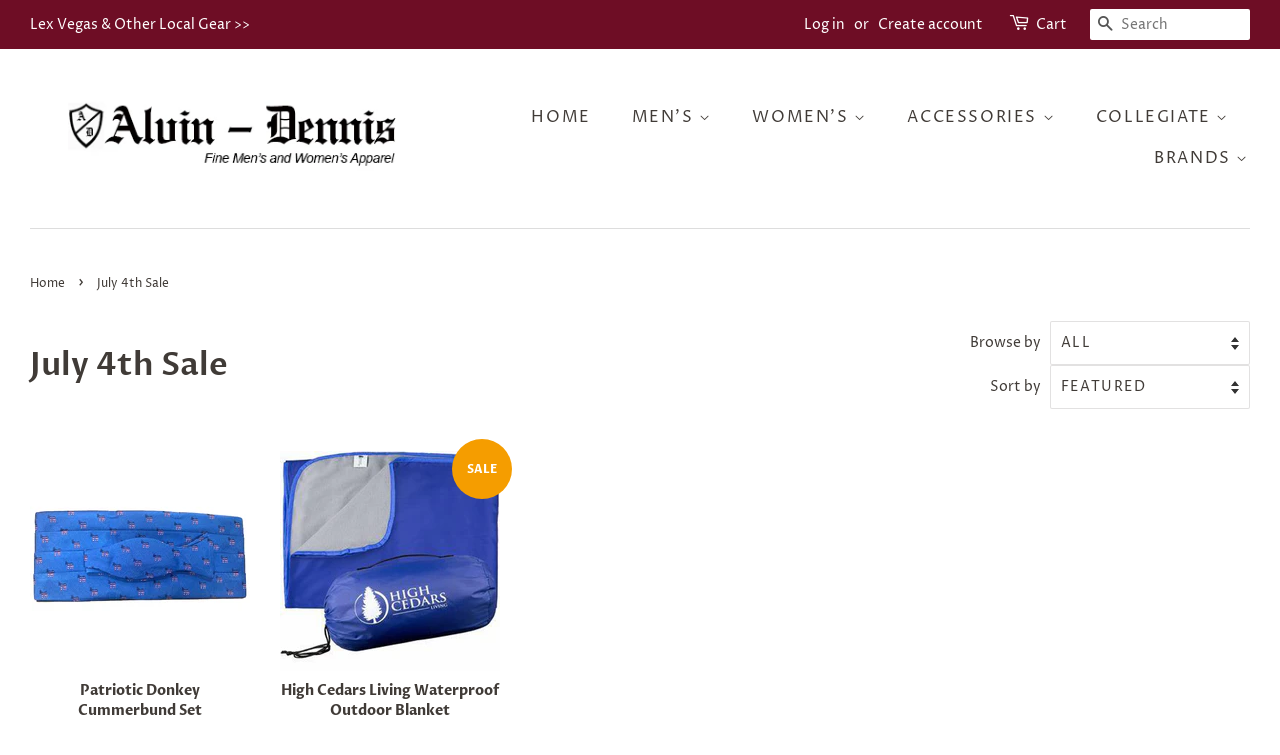

--- FILE ---
content_type: text/html; charset=utf-8
request_url: https://alvindennis.com/collections/july-4th-sale
body_size: 22350
content:
<!doctype html>
<html class="no-js">
<head>
  <meta name="google-site-verification" content="nACda-My1Zn9HPxirxwP2hpUSrPPXEvrF_3bx6HVJdE" />
  <meta name="p:domain_verify" content="7d9856c18463ec7a3f7a58b2352d22f2"/>

  <!-- Basic page needs ================================================== -->
  <meta charset="utf-8">
  <meta http-equiv="X-UA-Compatible" content="IE=edge,chrome=1">

  
  <link rel="shortcut icon" href="//alvindennis.com/cdn/shop/files/Favicon_32x32.png?v=1614777851" type="image/png" />
  

  <!-- Title and description ================================================== -->
  <title>
  July 4th Sale &ndash; Alvin-Dennis
  </title>

  

  <!-- Social meta ================================================== -->
  <!-- /snippets/social-meta-tags.liquid -->




<meta property="og:site_name" content="Alvin-Dennis">
<meta property="og:url" content="https://alvindennis.com/collections/july-4th-sale">
<meta property="og:title" content="July 4th Sale">
<meta property="og:type" content="product.group">
<meta property="og:description" content="Our specialty clothing store carries traditional clothing for men and women including collegiate items for Washington and Lee University and Virginia Military Institute, We carry suits, sports coats, formal wear, dresses, dress shirts, pants, sports shirts, t-shirts, shoes, outerwear, belts, hats & other accessories. ">

<meta property="og:image" content="http://alvindennis.com/cdn/shop/collections/July_4th_Sale_-_Graphic_for_Collection_1200x1200.jpg?v=1593091173">
<meta property="og:image:secure_url" content="https://alvindennis.com/cdn/shop/collections/July_4th_Sale_-_Graphic_for_Collection_1200x1200.jpg?v=1593091173">


<meta name="twitter:card" content="summary_large_image">
<meta name="twitter:title" content="July 4th Sale">
<meta name="twitter:description" content="Our specialty clothing store carries traditional clothing for men and women including collegiate items for Washington and Lee University and Virginia Military Institute, We carry suits, sports coats, formal wear, dresses, dress shirts, pants, sports shirts, t-shirts, shoes, outerwear, belts, hats & other accessories. ">


  <!-- Helpers ================================================== -->
  <link rel="canonical" href="https://alvindennis.com/collections/july-4th-sale">
  <meta name="viewport" content="width=device-width,initial-scale=1">
  <meta name="theme-color" content="#f59d00">

  <!-- CSS ================================================== -->
  <link href="//alvindennis.com/cdn/shop/t/2/assets/timber.scss.css?v=63066099465009903261764088512" rel="stylesheet" type="text/css" media="all" />
  <link href="//alvindennis.com/cdn/shop/t/2/assets/theme.scss.css?v=78272091995195337481764088512" rel="stylesheet" type="text/css" media="all" />

  <script>
    window.theme = window.theme || {};

    var theme = {
      strings: {
        addToCart: "Add to Cart",
        soldOut: "Sold Out",
        unavailable: "Unavailable",
        zoomClose: "Close (Esc)",
        zoomPrev: "Previous (Left arrow key)",
        zoomNext: "Next (Right arrow key)",
        addressError: "Error looking up that address",
        addressNoResults: "No results for that address",
        addressQueryLimit: "You have exceeded the Google API usage limit. Consider upgrading to a \u003ca href=\"https:\/\/developers.google.com\/maps\/premium\/usage-limits\"\u003ePremium Plan\u003c\/a\u003e.",
        authError: "There was a problem authenticating your Google Maps API Key."
      },
      settings: {
        // Adding some settings to allow the editor to update correctly when they are changed
        enableWideLayout: true,
        typeAccentTransform: true,
        typeAccentSpacing: true,
        baseFontSize: '16px',
        headerBaseFontSize: '32px',
        accentFontSize: '16px'
      },
      variables: {
        mediaQueryMedium: 'screen and (max-width: 768px)',
        bpSmall: false
      },
      moneyFormat: "${{amount}}"
    }

    document.documentElement.className = document.documentElement.className.replace('no-js', 'supports-js');
  </script>

  <!-- Header hook for plugins ================================================== -->
  <script>window.performance && window.performance.mark && window.performance.mark('shopify.content_for_header.start');</script><meta name="google-site-verification" content="nACda-My1Zn9HPxirxwP2hpUSrPPXEvrF_3bx6HVJdE">
<meta id="shopify-digital-wallet" name="shopify-digital-wallet" content="/37367021613/digital_wallets/dialog">
<meta name="shopify-checkout-api-token" content="023baa822e320e1f6f2099055054c757">
<meta id="in-context-paypal-metadata" data-shop-id="37367021613" data-venmo-supported="false" data-environment="production" data-locale="en_US" data-paypal-v4="true" data-currency="USD">
<link rel="alternate" type="application/atom+xml" title="Feed" href="/collections/july-4th-sale.atom" />
<link rel="alternate" type="application/json+oembed" href="https://alvindennis.com/collections/july-4th-sale.oembed">
<script async="async" src="/checkouts/internal/preloads.js?locale=en-US"></script>
<link rel="preconnect" href="https://shop.app" crossorigin="anonymous">
<script async="async" src="https://shop.app/checkouts/internal/preloads.js?locale=en-US&shop_id=37367021613" crossorigin="anonymous"></script>
<script id="apple-pay-shop-capabilities" type="application/json">{"shopId":37367021613,"countryCode":"US","currencyCode":"USD","merchantCapabilities":["supports3DS"],"merchantId":"gid:\/\/shopify\/Shop\/37367021613","merchantName":"Alvin-Dennis","requiredBillingContactFields":["postalAddress","email"],"requiredShippingContactFields":["postalAddress","email"],"shippingType":"shipping","supportedNetworks":["visa","masterCard","amex","discover","elo","jcb"],"total":{"type":"pending","label":"Alvin-Dennis","amount":"1.00"},"shopifyPaymentsEnabled":true,"supportsSubscriptions":true}</script>
<script id="shopify-features" type="application/json">{"accessToken":"023baa822e320e1f6f2099055054c757","betas":["rich-media-storefront-analytics"],"domain":"alvindennis.com","predictiveSearch":true,"shopId":37367021613,"locale":"en"}</script>
<script>var Shopify = Shopify || {};
Shopify.shop = "alvin-dennis-inc.myshopify.com";
Shopify.locale = "en";
Shopify.currency = {"active":"USD","rate":"1.0"};
Shopify.country = "US";
Shopify.theme = {"name":"Minimal","id":95408750637,"schema_name":"Minimal","schema_version":"11.7.14","theme_store_id":380,"role":"main"};
Shopify.theme.handle = "null";
Shopify.theme.style = {"id":null,"handle":null};
Shopify.cdnHost = "alvindennis.com/cdn";
Shopify.routes = Shopify.routes || {};
Shopify.routes.root = "/";</script>
<script type="module">!function(o){(o.Shopify=o.Shopify||{}).modules=!0}(window);</script>
<script>!function(o){function n(){var o=[];function n(){o.push(Array.prototype.slice.apply(arguments))}return n.q=o,n}var t=o.Shopify=o.Shopify||{};t.loadFeatures=n(),t.autoloadFeatures=n()}(window);</script>
<script>
  window.ShopifyPay = window.ShopifyPay || {};
  window.ShopifyPay.apiHost = "shop.app\/pay";
  window.ShopifyPay.redirectState = null;
</script>
<script id="shop-js-analytics" type="application/json">{"pageType":"collection"}</script>
<script defer="defer" async type="module" src="//alvindennis.com/cdn/shopifycloud/shop-js/modules/v2/client.init-shop-cart-sync_BT-GjEfc.en.esm.js"></script>
<script defer="defer" async type="module" src="//alvindennis.com/cdn/shopifycloud/shop-js/modules/v2/chunk.common_D58fp_Oc.esm.js"></script>
<script defer="defer" async type="module" src="//alvindennis.com/cdn/shopifycloud/shop-js/modules/v2/chunk.modal_xMitdFEc.esm.js"></script>
<script type="module">
  await import("//alvindennis.com/cdn/shopifycloud/shop-js/modules/v2/client.init-shop-cart-sync_BT-GjEfc.en.esm.js");
await import("//alvindennis.com/cdn/shopifycloud/shop-js/modules/v2/chunk.common_D58fp_Oc.esm.js");
await import("//alvindennis.com/cdn/shopifycloud/shop-js/modules/v2/chunk.modal_xMitdFEc.esm.js");

  window.Shopify.SignInWithShop?.initShopCartSync?.({"fedCMEnabled":true,"windoidEnabled":true});

</script>
<script>
  window.Shopify = window.Shopify || {};
  if (!window.Shopify.featureAssets) window.Shopify.featureAssets = {};
  window.Shopify.featureAssets['shop-js'] = {"shop-cart-sync":["modules/v2/client.shop-cart-sync_DZOKe7Ll.en.esm.js","modules/v2/chunk.common_D58fp_Oc.esm.js","modules/v2/chunk.modal_xMitdFEc.esm.js"],"init-fed-cm":["modules/v2/client.init-fed-cm_B6oLuCjv.en.esm.js","modules/v2/chunk.common_D58fp_Oc.esm.js","modules/v2/chunk.modal_xMitdFEc.esm.js"],"shop-cash-offers":["modules/v2/client.shop-cash-offers_D2sdYoxE.en.esm.js","modules/v2/chunk.common_D58fp_Oc.esm.js","modules/v2/chunk.modal_xMitdFEc.esm.js"],"shop-login-button":["modules/v2/client.shop-login-button_QeVjl5Y3.en.esm.js","modules/v2/chunk.common_D58fp_Oc.esm.js","modules/v2/chunk.modal_xMitdFEc.esm.js"],"pay-button":["modules/v2/client.pay-button_DXTOsIq6.en.esm.js","modules/v2/chunk.common_D58fp_Oc.esm.js","modules/v2/chunk.modal_xMitdFEc.esm.js"],"shop-button":["modules/v2/client.shop-button_DQZHx9pm.en.esm.js","modules/v2/chunk.common_D58fp_Oc.esm.js","modules/v2/chunk.modal_xMitdFEc.esm.js"],"avatar":["modules/v2/client.avatar_BTnouDA3.en.esm.js"],"init-windoid":["modules/v2/client.init-windoid_CR1B-cfM.en.esm.js","modules/v2/chunk.common_D58fp_Oc.esm.js","modules/v2/chunk.modal_xMitdFEc.esm.js"],"init-shop-for-new-customer-accounts":["modules/v2/client.init-shop-for-new-customer-accounts_C_vY_xzh.en.esm.js","modules/v2/client.shop-login-button_QeVjl5Y3.en.esm.js","modules/v2/chunk.common_D58fp_Oc.esm.js","modules/v2/chunk.modal_xMitdFEc.esm.js"],"init-shop-email-lookup-coordinator":["modules/v2/client.init-shop-email-lookup-coordinator_BI7n9ZSv.en.esm.js","modules/v2/chunk.common_D58fp_Oc.esm.js","modules/v2/chunk.modal_xMitdFEc.esm.js"],"init-shop-cart-sync":["modules/v2/client.init-shop-cart-sync_BT-GjEfc.en.esm.js","modules/v2/chunk.common_D58fp_Oc.esm.js","modules/v2/chunk.modal_xMitdFEc.esm.js"],"shop-toast-manager":["modules/v2/client.shop-toast-manager_DiYdP3xc.en.esm.js","modules/v2/chunk.common_D58fp_Oc.esm.js","modules/v2/chunk.modal_xMitdFEc.esm.js"],"init-customer-accounts":["modules/v2/client.init-customer-accounts_D9ZNqS-Q.en.esm.js","modules/v2/client.shop-login-button_QeVjl5Y3.en.esm.js","modules/v2/chunk.common_D58fp_Oc.esm.js","modules/v2/chunk.modal_xMitdFEc.esm.js"],"init-customer-accounts-sign-up":["modules/v2/client.init-customer-accounts-sign-up_iGw4briv.en.esm.js","modules/v2/client.shop-login-button_QeVjl5Y3.en.esm.js","modules/v2/chunk.common_D58fp_Oc.esm.js","modules/v2/chunk.modal_xMitdFEc.esm.js"],"shop-follow-button":["modules/v2/client.shop-follow-button_CqMgW2wH.en.esm.js","modules/v2/chunk.common_D58fp_Oc.esm.js","modules/v2/chunk.modal_xMitdFEc.esm.js"],"checkout-modal":["modules/v2/client.checkout-modal_xHeaAweL.en.esm.js","modules/v2/chunk.common_D58fp_Oc.esm.js","modules/v2/chunk.modal_xMitdFEc.esm.js"],"shop-login":["modules/v2/client.shop-login_D91U-Q7h.en.esm.js","modules/v2/chunk.common_D58fp_Oc.esm.js","modules/v2/chunk.modal_xMitdFEc.esm.js"],"lead-capture":["modules/v2/client.lead-capture_BJmE1dJe.en.esm.js","modules/v2/chunk.common_D58fp_Oc.esm.js","modules/v2/chunk.modal_xMitdFEc.esm.js"],"payment-terms":["modules/v2/client.payment-terms_Ci9AEqFq.en.esm.js","modules/v2/chunk.common_D58fp_Oc.esm.js","modules/v2/chunk.modal_xMitdFEc.esm.js"]};
</script>
<script id="__st">var __st={"a":37367021613,"offset":-18000,"reqid":"0929e3f1-9bdb-49be-8400-1252231484ed-1769248760","pageurl":"alvindennis.com\/collections\/july-4th-sale","u":"06390569677e","p":"collection","rtyp":"collection","rid":199006355501};</script>
<script>window.ShopifyPaypalV4VisibilityTracking = true;</script>
<script id="captcha-bootstrap">!function(){'use strict';const t='contact',e='account',n='new_comment',o=[[t,t],['blogs',n],['comments',n],[t,'customer']],c=[[e,'customer_login'],[e,'guest_login'],[e,'recover_customer_password'],[e,'create_customer']],r=t=>t.map((([t,e])=>`form[action*='/${t}']:not([data-nocaptcha='true']) input[name='form_type'][value='${e}']`)).join(','),a=t=>()=>t?[...document.querySelectorAll(t)].map((t=>t.form)):[];function s(){const t=[...o],e=r(t);return a(e)}const i='password',u='form_key',d=['recaptcha-v3-token','g-recaptcha-response','h-captcha-response',i],f=()=>{try{return window.sessionStorage}catch{return}},m='__shopify_v',_=t=>t.elements[u];function p(t,e,n=!1){try{const o=window.sessionStorage,c=JSON.parse(o.getItem(e)),{data:r}=function(t){const{data:e,action:n}=t;return t[m]||n?{data:e,action:n}:{data:t,action:n}}(c);for(const[e,n]of Object.entries(r))t.elements[e]&&(t.elements[e].value=n);n&&o.removeItem(e)}catch(o){console.error('form repopulation failed',{error:o})}}const l='form_type',E='cptcha';function T(t){t.dataset[E]=!0}const w=window,h=w.document,L='Shopify',v='ce_forms',y='captcha';let A=!1;((t,e)=>{const n=(g='f06e6c50-85a8-45c8-87d0-21a2b65856fe',I='https://cdn.shopify.com/shopifycloud/storefront-forms-hcaptcha/ce_storefront_forms_captcha_hcaptcha.v1.5.2.iife.js',D={infoText:'Protected by hCaptcha',privacyText:'Privacy',termsText:'Terms'},(t,e,n)=>{const o=w[L][v],c=o.bindForm;if(c)return c(t,g,e,D).then(n);var r;o.q.push([[t,g,e,D],n]),r=I,A||(h.body.append(Object.assign(h.createElement('script'),{id:'captcha-provider',async:!0,src:r})),A=!0)});var g,I,D;w[L]=w[L]||{},w[L][v]=w[L][v]||{},w[L][v].q=[],w[L][y]=w[L][y]||{},w[L][y].protect=function(t,e){n(t,void 0,e),T(t)},Object.freeze(w[L][y]),function(t,e,n,w,h,L){const[v,y,A,g]=function(t,e,n){const i=e?o:[],u=t?c:[],d=[...i,...u],f=r(d),m=r(i),_=r(d.filter((([t,e])=>n.includes(e))));return[a(f),a(m),a(_),s()]}(w,h,L),I=t=>{const e=t.target;return e instanceof HTMLFormElement?e:e&&e.form},D=t=>v().includes(t);t.addEventListener('submit',(t=>{const e=I(t);if(!e)return;const n=D(e)&&!e.dataset.hcaptchaBound&&!e.dataset.recaptchaBound,o=_(e),c=g().includes(e)&&(!o||!o.value);(n||c)&&t.preventDefault(),c&&!n&&(function(t){try{if(!f())return;!function(t){const e=f();if(!e)return;const n=_(t);if(!n)return;const o=n.value;o&&e.removeItem(o)}(t);const e=Array.from(Array(32),(()=>Math.random().toString(36)[2])).join('');!function(t,e){_(t)||t.append(Object.assign(document.createElement('input'),{type:'hidden',name:u})),t.elements[u].value=e}(t,e),function(t,e){const n=f();if(!n)return;const o=[...t.querySelectorAll(`input[type='${i}']`)].map((({name:t})=>t)),c=[...d,...o],r={};for(const[a,s]of new FormData(t).entries())c.includes(a)||(r[a]=s);n.setItem(e,JSON.stringify({[m]:1,action:t.action,data:r}))}(t,e)}catch(e){console.error('failed to persist form',e)}}(e),e.submit())}));const S=(t,e)=>{t&&!t.dataset[E]&&(n(t,e.some((e=>e===t))),T(t))};for(const o of['focusin','change'])t.addEventListener(o,(t=>{const e=I(t);D(e)&&S(e,y())}));const B=e.get('form_key'),M=e.get(l),P=B&&M;t.addEventListener('DOMContentLoaded',(()=>{const t=y();if(P)for(const e of t)e.elements[l].value===M&&p(e,B);[...new Set([...A(),...v().filter((t=>'true'===t.dataset.shopifyCaptcha))])].forEach((e=>S(e,t)))}))}(h,new URLSearchParams(w.location.search),n,t,e,['guest_login'])})(!0,!1)}();</script>
<script integrity="sha256-4kQ18oKyAcykRKYeNunJcIwy7WH5gtpwJnB7kiuLZ1E=" data-source-attribution="shopify.loadfeatures" defer="defer" src="//alvindennis.com/cdn/shopifycloud/storefront/assets/storefront/load_feature-a0a9edcb.js" crossorigin="anonymous"></script>
<script crossorigin="anonymous" defer="defer" src="//alvindennis.com/cdn/shopifycloud/storefront/assets/shopify_pay/storefront-65b4c6d7.js?v=20250812"></script>
<script data-source-attribution="shopify.dynamic_checkout.dynamic.init">var Shopify=Shopify||{};Shopify.PaymentButton=Shopify.PaymentButton||{isStorefrontPortableWallets:!0,init:function(){window.Shopify.PaymentButton.init=function(){};var t=document.createElement("script");t.src="https://alvindennis.com/cdn/shopifycloud/portable-wallets/latest/portable-wallets.en.js",t.type="module",document.head.appendChild(t)}};
</script>
<script data-source-attribution="shopify.dynamic_checkout.buyer_consent">
  function portableWalletsHideBuyerConsent(e){var t=document.getElementById("shopify-buyer-consent"),n=document.getElementById("shopify-subscription-policy-button");t&&n&&(t.classList.add("hidden"),t.setAttribute("aria-hidden","true"),n.removeEventListener("click",e))}function portableWalletsShowBuyerConsent(e){var t=document.getElementById("shopify-buyer-consent"),n=document.getElementById("shopify-subscription-policy-button");t&&n&&(t.classList.remove("hidden"),t.removeAttribute("aria-hidden"),n.addEventListener("click",e))}window.Shopify?.PaymentButton&&(window.Shopify.PaymentButton.hideBuyerConsent=portableWalletsHideBuyerConsent,window.Shopify.PaymentButton.showBuyerConsent=portableWalletsShowBuyerConsent);
</script>
<script data-source-attribution="shopify.dynamic_checkout.cart.bootstrap">document.addEventListener("DOMContentLoaded",(function(){function t(){return document.querySelector("shopify-accelerated-checkout-cart, shopify-accelerated-checkout")}if(t())Shopify.PaymentButton.init();else{new MutationObserver((function(e,n){t()&&(Shopify.PaymentButton.init(),n.disconnect())})).observe(document.body,{childList:!0,subtree:!0})}}));
</script>
<script id='scb4127' type='text/javascript' async='' src='https://alvindennis.com/cdn/shopifycloud/privacy-banner/storefront-banner.js'></script><link id="shopify-accelerated-checkout-styles" rel="stylesheet" media="screen" href="https://alvindennis.com/cdn/shopifycloud/portable-wallets/latest/accelerated-checkout-backwards-compat.css" crossorigin="anonymous">
<style id="shopify-accelerated-checkout-cart">
        #shopify-buyer-consent {
  margin-top: 1em;
  display: inline-block;
  width: 100%;
}

#shopify-buyer-consent.hidden {
  display: none;
}

#shopify-subscription-policy-button {
  background: none;
  border: none;
  padding: 0;
  text-decoration: underline;
  font-size: inherit;
  cursor: pointer;
}

#shopify-subscription-policy-button::before {
  box-shadow: none;
}

      </style>

<script>window.performance && window.performance.mark && window.performance.mark('shopify.content_for_header.end');</script>

  <script src="//alvindennis.com/cdn/shop/t/2/assets/jquery-2.2.3.min.js?v=58211863146907186831585177090" type="text/javascript"></script>

  <script src="//alvindennis.com/cdn/shop/t/2/assets/lazysizes.min.js?v=155223123402716617051585177090" async="async"></script>

  
  

<link href="https://monorail-edge.shopifysvc.com" rel="dns-prefetch">
<script>(function(){if ("sendBeacon" in navigator && "performance" in window) {try {var session_token_from_headers = performance.getEntriesByType('navigation')[0].serverTiming.find(x => x.name == '_s').description;} catch {var session_token_from_headers = undefined;}var session_cookie_matches = document.cookie.match(/_shopify_s=([^;]*)/);var session_token_from_cookie = session_cookie_matches && session_cookie_matches.length === 2 ? session_cookie_matches[1] : "";var session_token = session_token_from_headers || session_token_from_cookie || "";function handle_abandonment_event(e) {var entries = performance.getEntries().filter(function(entry) {return /monorail-edge.shopifysvc.com/.test(entry.name);});if (!window.abandonment_tracked && entries.length === 0) {window.abandonment_tracked = true;var currentMs = Date.now();var navigation_start = performance.timing.navigationStart;var payload = {shop_id: 37367021613,url: window.location.href,navigation_start,duration: currentMs - navigation_start,session_token,page_type: "collection"};window.navigator.sendBeacon("https://monorail-edge.shopifysvc.com/v1/produce", JSON.stringify({schema_id: "online_store_buyer_site_abandonment/1.1",payload: payload,metadata: {event_created_at_ms: currentMs,event_sent_at_ms: currentMs}}));}}window.addEventListener('pagehide', handle_abandonment_event);}}());</script>
<script id="web-pixels-manager-setup">(function e(e,d,r,n,o){if(void 0===o&&(o={}),!Boolean(null===(a=null===(i=window.Shopify)||void 0===i?void 0:i.analytics)||void 0===a?void 0:a.replayQueue)){var i,a;window.Shopify=window.Shopify||{};var t=window.Shopify;t.analytics=t.analytics||{};var s=t.analytics;s.replayQueue=[],s.publish=function(e,d,r){return s.replayQueue.push([e,d,r]),!0};try{self.performance.mark("wpm:start")}catch(e){}var l=function(){var e={modern:/Edge?\/(1{2}[4-9]|1[2-9]\d|[2-9]\d{2}|\d{4,})\.\d+(\.\d+|)|Firefox\/(1{2}[4-9]|1[2-9]\d|[2-9]\d{2}|\d{4,})\.\d+(\.\d+|)|Chrom(ium|e)\/(9{2}|\d{3,})\.\d+(\.\d+|)|(Maci|X1{2}).+ Version\/(15\.\d+|(1[6-9]|[2-9]\d|\d{3,})\.\d+)([,.]\d+|)( \(\w+\)|)( Mobile\/\w+|) Safari\/|Chrome.+OPR\/(9{2}|\d{3,})\.\d+\.\d+|(CPU[ +]OS|iPhone[ +]OS|CPU[ +]iPhone|CPU IPhone OS|CPU iPad OS)[ +]+(15[._]\d+|(1[6-9]|[2-9]\d|\d{3,})[._]\d+)([._]\d+|)|Android:?[ /-](13[3-9]|1[4-9]\d|[2-9]\d{2}|\d{4,})(\.\d+|)(\.\d+|)|Android.+Firefox\/(13[5-9]|1[4-9]\d|[2-9]\d{2}|\d{4,})\.\d+(\.\d+|)|Android.+Chrom(ium|e)\/(13[3-9]|1[4-9]\d|[2-9]\d{2}|\d{4,})\.\d+(\.\d+|)|SamsungBrowser\/([2-9]\d|\d{3,})\.\d+/,legacy:/Edge?\/(1[6-9]|[2-9]\d|\d{3,})\.\d+(\.\d+|)|Firefox\/(5[4-9]|[6-9]\d|\d{3,})\.\d+(\.\d+|)|Chrom(ium|e)\/(5[1-9]|[6-9]\d|\d{3,})\.\d+(\.\d+|)([\d.]+$|.*Safari\/(?![\d.]+ Edge\/[\d.]+$))|(Maci|X1{2}).+ Version\/(10\.\d+|(1[1-9]|[2-9]\d|\d{3,})\.\d+)([,.]\d+|)( \(\w+\)|)( Mobile\/\w+|) Safari\/|Chrome.+OPR\/(3[89]|[4-9]\d|\d{3,})\.\d+\.\d+|(CPU[ +]OS|iPhone[ +]OS|CPU[ +]iPhone|CPU IPhone OS|CPU iPad OS)[ +]+(10[._]\d+|(1[1-9]|[2-9]\d|\d{3,})[._]\d+)([._]\d+|)|Android:?[ /-](13[3-9]|1[4-9]\d|[2-9]\d{2}|\d{4,})(\.\d+|)(\.\d+|)|Mobile Safari.+OPR\/([89]\d|\d{3,})\.\d+\.\d+|Android.+Firefox\/(13[5-9]|1[4-9]\d|[2-9]\d{2}|\d{4,})\.\d+(\.\d+|)|Android.+Chrom(ium|e)\/(13[3-9]|1[4-9]\d|[2-9]\d{2}|\d{4,})\.\d+(\.\d+|)|Android.+(UC? ?Browser|UCWEB|U3)[ /]?(15\.([5-9]|\d{2,})|(1[6-9]|[2-9]\d|\d{3,})\.\d+)\.\d+|SamsungBrowser\/(5\.\d+|([6-9]|\d{2,})\.\d+)|Android.+MQ{2}Browser\/(14(\.(9|\d{2,})|)|(1[5-9]|[2-9]\d|\d{3,})(\.\d+|))(\.\d+|)|K[Aa][Ii]OS\/(3\.\d+|([4-9]|\d{2,})\.\d+)(\.\d+|)/},d=e.modern,r=e.legacy,n=navigator.userAgent;return n.match(d)?"modern":n.match(r)?"legacy":"unknown"}(),u="modern"===l?"modern":"legacy",c=(null!=n?n:{modern:"",legacy:""})[u],f=function(e){return[e.baseUrl,"/wpm","/b",e.hashVersion,"modern"===e.buildTarget?"m":"l",".js"].join("")}({baseUrl:d,hashVersion:r,buildTarget:u}),m=function(e){var d=e.version,r=e.bundleTarget,n=e.surface,o=e.pageUrl,i=e.monorailEndpoint;return{emit:function(e){var a=e.status,t=e.errorMsg,s=(new Date).getTime(),l=JSON.stringify({metadata:{event_sent_at_ms:s},events:[{schema_id:"web_pixels_manager_load/3.1",payload:{version:d,bundle_target:r,page_url:o,status:a,surface:n,error_msg:t},metadata:{event_created_at_ms:s}}]});if(!i)return console&&console.warn&&console.warn("[Web Pixels Manager] No Monorail endpoint provided, skipping logging."),!1;try{return self.navigator.sendBeacon.bind(self.navigator)(i,l)}catch(e){}var u=new XMLHttpRequest;try{return u.open("POST",i,!0),u.setRequestHeader("Content-Type","text/plain"),u.send(l),!0}catch(e){return console&&console.warn&&console.warn("[Web Pixels Manager] Got an unhandled error while logging to Monorail."),!1}}}}({version:r,bundleTarget:l,surface:e.surface,pageUrl:self.location.href,monorailEndpoint:e.monorailEndpoint});try{o.browserTarget=l,function(e){var d=e.src,r=e.async,n=void 0===r||r,o=e.onload,i=e.onerror,a=e.sri,t=e.scriptDataAttributes,s=void 0===t?{}:t,l=document.createElement("script"),u=document.querySelector("head"),c=document.querySelector("body");if(l.async=n,l.src=d,a&&(l.integrity=a,l.crossOrigin="anonymous"),s)for(var f in s)if(Object.prototype.hasOwnProperty.call(s,f))try{l.dataset[f]=s[f]}catch(e){}if(o&&l.addEventListener("load",o),i&&l.addEventListener("error",i),u)u.appendChild(l);else{if(!c)throw new Error("Did not find a head or body element to append the script");c.appendChild(l)}}({src:f,async:!0,onload:function(){if(!function(){var e,d;return Boolean(null===(d=null===(e=window.Shopify)||void 0===e?void 0:e.analytics)||void 0===d?void 0:d.initialized)}()){var d=window.webPixelsManager.init(e)||void 0;if(d){var r=window.Shopify.analytics;r.replayQueue.forEach((function(e){var r=e[0],n=e[1],o=e[2];d.publishCustomEvent(r,n,o)})),r.replayQueue=[],r.publish=d.publishCustomEvent,r.visitor=d.visitor,r.initialized=!0}}},onerror:function(){return m.emit({status:"failed",errorMsg:"".concat(f," has failed to load")})},sri:function(e){var d=/^sha384-[A-Za-z0-9+/=]+$/;return"string"==typeof e&&d.test(e)}(c)?c:"",scriptDataAttributes:o}),m.emit({status:"loading"})}catch(e){m.emit({status:"failed",errorMsg:(null==e?void 0:e.message)||"Unknown error"})}}})({shopId: 37367021613,storefrontBaseUrl: "https://alvindennis.com",extensionsBaseUrl: "https://extensions.shopifycdn.com/cdn/shopifycloud/web-pixels-manager",monorailEndpoint: "https://monorail-edge.shopifysvc.com/unstable/produce_batch",surface: "storefront-renderer",enabledBetaFlags: ["2dca8a86"],webPixelsConfigList: [{"id":"720011579","configuration":"{\"config\":\"{\\\"pixel_id\\\":\\\"G-KTB2X8QJFW\\\",\\\"target_country\\\":\\\"US\\\",\\\"gtag_events\\\":[{\\\"type\\\":\\\"search\\\",\\\"action_label\\\":\\\"G-KTB2X8QJFW\\\"},{\\\"type\\\":\\\"begin_checkout\\\",\\\"action_label\\\":\\\"G-KTB2X8QJFW\\\"},{\\\"type\\\":\\\"view_item\\\",\\\"action_label\\\":[\\\"G-KTB2X8QJFW\\\",\\\"MC-2466EM03N5\\\"]},{\\\"type\\\":\\\"purchase\\\",\\\"action_label\\\":[\\\"G-KTB2X8QJFW\\\",\\\"MC-2466EM03N5\\\"]},{\\\"type\\\":\\\"page_view\\\",\\\"action_label\\\":[\\\"G-KTB2X8QJFW\\\",\\\"MC-2466EM03N5\\\"]},{\\\"type\\\":\\\"add_payment_info\\\",\\\"action_label\\\":\\\"G-KTB2X8QJFW\\\"},{\\\"type\\\":\\\"add_to_cart\\\",\\\"action_label\\\":\\\"G-KTB2X8QJFW\\\"}],\\\"enable_monitoring_mode\\\":false}\"}","eventPayloadVersion":"v1","runtimeContext":"OPEN","scriptVersion":"b2a88bafab3e21179ed38636efcd8a93","type":"APP","apiClientId":1780363,"privacyPurposes":[],"dataSharingAdjustments":{"protectedCustomerApprovalScopes":["read_customer_address","read_customer_email","read_customer_name","read_customer_personal_data","read_customer_phone"]}},{"id":"shopify-app-pixel","configuration":"{}","eventPayloadVersion":"v1","runtimeContext":"STRICT","scriptVersion":"0450","apiClientId":"shopify-pixel","type":"APP","privacyPurposes":["ANALYTICS","MARKETING"]},{"id":"shopify-custom-pixel","eventPayloadVersion":"v1","runtimeContext":"LAX","scriptVersion":"0450","apiClientId":"shopify-pixel","type":"CUSTOM","privacyPurposes":["ANALYTICS","MARKETING"]}],isMerchantRequest: false,initData: {"shop":{"name":"Alvin-Dennis","paymentSettings":{"currencyCode":"USD"},"myshopifyDomain":"alvin-dennis-inc.myshopify.com","countryCode":"US","storefrontUrl":"https:\/\/alvindennis.com"},"customer":null,"cart":null,"checkout":null,"productVariants":[],"purchasingCompany":null},},"https://alvindennis.com/cdn","fcfee988w5aeb613cpc8e4bc33m6693e112",{"modern":"","legacy":""},{"shopId":"37367021613","storefrontBaseUrl":"https:\/\/alvindennis.com","extensionBaseUrl":"https:\/\/extensions.shopifycdn.com\/cdn\/shopifycloud\/web-pixels-manager","surface":"storefront-renderer","enabledBetaFlags":"[\"2dca8a86\"]","isMerchantRequest":"false","hashVersion":"fcfee988w5aeb613cpc8e4bc33m6693e112","publish":"custom","events":"[[\"page_viewed\",{}],[\"collection_viewed\",{\"collection\":{\"id\":\"199006355501\",\"title\":\"July 4th Sale\",\"productVariants\":[{\"price\":{\"amount\":160.0,\"currencyCode\":\"USD\"},\"product\":{\"title\":\"Patriotic Donkey Cummerbund Set\",\"vendor\":\"Alvin-Dennis\",\"id\":\"4885588803629\",\"untranslatedTitle\":\"Patriotic Donkey Cummerbund Set\",\"url\":\"\/products\/patriotic-donkey-cummerbund-set\",\"type\":\"Cummerbund Set\"},\"id\":\"33751341662253\",\"image\":{\"src\":\"\/\/alvindennis.com\/cdn\/shop\/products\/doncum_95158fe1-ff3b-476a-9c02-0dea40b14018.png?v=1588638815\"},\"sku\":\"CUMMERBUND SET-DEMOCRAT DONKEY-BLUE\",\"title\":\"Default Title\",\"untranslatedTitle\":\"Default Title\"},{\"price\":{\"amount\":19.95,\"currencyCode\":\"USD\"},\"product\":{\"title\":\"High Cedars Living Waterproof Outdoor Blanket\",\"vendor\":\"High Cedars Living\",\"id\":\"5148002025517\",\"untranslatedTitle\":\"High Cedars Living Waterproof Outdoor Blanket\",\"url\":\"\/products\/high-cedars-living-waterproof-outdoor-blanket\",\"type\":\"Blanket\"},\"id\":\"34722427666477\",\"image\":{\"src\":\"\/\/alvindennis.com\/cdn\/shop\/products\/blaneketpic.jpg?v=1596152787\"},\"sku\":\"BLANKET-HIGH CEDARS-NAVY\",\"title\":\"Default Title\",\"untranslatedTitle\":\"Default Title\"}]}}]]"});</script><script>
  window.ShopifyAnalytics = window.ShopifyAnalytics || {};
  window.ShopifyAnalytics.meta = window.ShopifyAnalytics.meta || {};
  window.ShopifyAnalytics.meta.currency = 'USD';
  var meta = {"products":[{"id":4885588803629,"gid":"gid:\/\/shopify\/Product\/4885588803629","vendor":"Alvin-Dennis","type":"Cummerbund Set","handle":"patriotic-donkey-cummerbund-set","variants":[{"id":33751341662253,"price":16000,"name":"Patriotic Donkey Cummerbund Set","public_title":null,"sku":"CUMMERBUND SET-DEMOCRAT DONKEY-BLUE"}],"remote":false},{"id":5148002025517,"gid":"gid:\/\/shopify\/Product\/5148002025517","vendor":"High Cedars Living","type":"Blanket","handle":"high-cedars-living-waterproof-outdoor-blanket","variants":[{"id":34722427666477,"price":1995,"name":"High Cedars Living Waterproof Outdoor Blanket","public_title":null,"sku":"BLANKET-HIGH CEDARS-NAVY"}],"remote":false}],"page":{"pageType":"collection","resourceType":"collection","resourceId":199006355501,"requestId":"0929e3f1-9bdb-49be-8400-1252231484ed-1769248760"}};
  for (var attr in meta) {
    window.ShopifyAnalytics.meta[attr] = meta[attr];
  }
</script>
<script class="analytics">
  (function () {
    var customDocumentWrite = function(content) {
      var jquery = null;

      if (window.jQuery) {
        jquery = window.jQuery;
      } else if (window.Checkout && window.Checkout.$) {
        jquery = window.Checkout.$;
      }

      if (jquery) {
        jquery('body').append(content);
      }
    };

    var hasLoggedConversion = function(token) {
      if (token) {
        return document.cookie.indexOf('loggedConversion=' + token) !== -1;
      }
      return false;
    }

    var setCookieIfConversion = function(token) {
      if (token) {
        var twoMonthsFromNow = new Date(Date.now());
        twoMonthsFromNow.setMonth(twoMonthsFromNow.getMonth() + 2);

        document.cookie = 'loggedConversion=' + token + '; expires=' + twoMonthsFromNow;
      }
    }

    var trekkie = window.ShopifyAnalytics.lib = window.trekkie = window.trekkie || [];
    if (trekkie.integrations) {
      return;
    }
    trekkie.methods = [
      'identify',
      'page',
      'ready',
      'track',
      'trackForm',
      'trackLink'
    ];
    trekkie.factory = function(method) {
      return function() {
        var args = Array.prototype.slice.call(arguments);
        args.unshift(method);
        trekkie.push(args);
        return trekkie;
      };
    };
    for (var i = 0; i < trekkie.methods.length; i++) {
      var key = trekkie.methods[i];
      trekkie[key] = trekkie.factory(key);
    }
    trekkie.load = function(config) {
      trekkie.config = config || {};
      trekkie.config.initialDocumentCookie = document.cookie;
      var first = document.getElementsByTagName('script')[0];
      var script = document.createElement('script');
      script.type = 'text/javascript';
      script.onerror = function(e) {
        var scriptFallback = document.createElement('script');
        scriptFallback.type = 'text/javascript';
        scriptFallback.onerror = function(error) {
                var Monorail = {
      produce: function produce(monorailDomain, schemaId, payload) {
        var currentMs = new Date().getTime();
        var event = {
          schema_id: schemaId,
          payload: payload,
          metadata: {
            event_created_at_ms: currentMs,
            event_sent_at_ms: currentMs
          }
        };
        return Monorail.sendRequest("https://" + monorailDomain + "/v1/produce", JSON.stringify(event));
      },
      sendRequest: function sendRequest(endpointUrl, payload) {
        // Try the sendBeacon API
        if (window && window.navigator && typeof window.navigator.sendBeacon === 'function' && typeof window.Blob === 'function' && !Monorail.isIos12()) {
          var blobData = new window.Blob([payload], {
            type: 'text/plain'
          });

          if (window.navigator.sendBeacon(endpointUrl, blobData)) {
            return true;
          } // sendBeacon was not successful

        } // XHR beacon

        var xhr = new XMLHttpRequest();

        try {
          xhr.open('POST', endpointUrl);
          xhr.setRequestHeader('Content-Type', 'text/plain');
          xhr.send(payload);
        } catch (e) {
          console.log(e);
        }

        return false;
      },
      isIos12: function isIos12() {
        return window.navigator.userAgent.lastIndexOf('iPhone; CPU iPhone OS 12_') !== -1 || window.navigator.userAgent.lastIndexOf('iPad; CPU OS 12_') !== -1;
      }
    };
    Monorail.produce('monorail-edge.shopifysvc.com',
      'trekkie_storefront_load_errors/1.1',
      {shop_id: 37367021613,
      theme_id: 95408750637,
      app_name: "storefront",
      context_url: window.location.href,
      source_url: "//alvindennis.com/cdn/s/trekkie.storefront.8d95595f799fbf7e1d32231b9a28fd43b70c67d3.min.js"});

        };
        scriptFallback.async = true;
        scriptFallback.src = '//alvindennis.com/cdn/s/trekkie.storefront.8d95595f799fbf7e1d32231b9a28fd43b70c67d3.min.js';
        first.parentNode.insertBefore(scriptFallback, first);
      };
      script.async = true;
      script.src = '//alvindennis.com/cdn/s/trekkie.storefront.8d95595f799fbf7e1d32231b9a28fd43b70c67d3.min.js';
      first.parentNode.insertBefore(script, first);
    };
    trekkie.load(
      {"Trekkie":{"appName":"storefront","development":false,"defaultAttributes":{"shopId":37367021613,"isMerchantRequest":null,"themeId":95408750637,"themeCityHash":"10377014112617342849","contentLanguage":"en","currency":"USD","eventMetadataId":"4bb4811f-3159-429f-a0f5-4402184c12e5"},"isServerSideCookieWritingEnabled":true,"monorailRegion":"shop_domain","enabledBetaFlags":["65f19447"]},"Session Attribution":{},"S2S":{"facebookCapiEnabled":false,"source":"trekkie-storefront-renderer","apiClientId":580111}}
    );

    var loaded = false;
    trekkie.ready(function() {
      if (loaded) return;
      loaded = true;

      window.ShopifyAnalytics.lib = window.trekkie;

      var originalDocumentWrite = document.write;
      document.write = customDocumentWrite;
      try { window.ShopifyAnalytics.merchantGoogleAnalytics.call(this); } catch(error) {};
      document.write = originalDocumentWrite;

      window.ShopifyAnalytics.lib.page(null,{"pageType":"collection","resourceType":"collection","resourceId":199006355501,"requestId":"0929e3f1-9bdb-49be-8400-1252231484ed-1769248760","shopifyEmitted":true});

      var match = window.location.pathname.match(/checkouts\/(.+)\/(thank_you|post_purchase)/)
      var token = match? match[1]: undefined;
      if (!hasLoggedConversion(token)) {
        setCookieIfConversion(token);
        window.ShopifyAnalytics.lib.track("Viewed Product Category",{"currency":"USD","category":"Collection: july-4th-sale","collectionName":"july-4th-sale","collectionId":199006355501,"nonInteraction":true},undefined,undefined,{"shopifyEmitted":true});
      }
    });


        var eventsListenerScript = document.createElement('script');
        eventsListenerScript.async = true;
        eventsListenerScript.src = "//alvindennis.com/cdn/shopifycloud/storefront/assets/shop_events_listener-3da45d37.js";
        document.getElementsByTagName('head')[0].appendChild(eventsListenerScript);

})();</script>
  <script>
  if (!window.ga || (window.ga && typeof window.ga !== 'function')) {
    window.ga = function ga() {
      (window.ga.q = window.ga.q || []).push(arguments);
      if (window.Shopify && window.Shopify.analytics && typeof window.Shopify.analytics.publish === 'function') {
        window.Shopify.analytics.publish("ga_stub_called", {}, {sendTo: "google_osp_migration"});
      }
      console.error("Shopify's Google Analytics stub called with:", Array.from(arguments), "\nSee https://help.shopify.com/manual/promoting-marketing/pixels/pixel-migration#google for more information.");
    };
    if (window.Shopify && window.Shopify.analytics && typeof window.Shopify.analytics.publish === 'function') {
      window.Shopify.analytics.publish("ga_stub_initialized", {}, {sendTo: "google_osp_migration"});
    }
  }
</script>
<script
  defer
  src="https://alvindennis.com/cdn/shopifycloud/perf-kit/shopify-perf-kit-3.0.4.min.js"
  data-application="storefront-renderer"
  data-shop-id="37367021613"
  data-render-region="gcp-us-east1"
  data-page-type="collection"
  data-theme-instance-id="95408750637"
  data-theme-name="Minimal"
  data-theme-version="11.7.14"
  data-monorail-region="shop_domain"
  data-resource-timing-sampling-rate="10"
  data-shs="true"
  data-shs-beacon="true"
  data-shs-export-with-fetch="true"
  data-shs-logs-sample-rate="1"
  data-shs-beacon-endpoint="https://alvindennis.com/api/collect"
></script>
</head>

<body id="july-4th-sale" class="template-collection">

  <div id="shopify-section-header" class="shopify-section"><style>
  .logo__image-wrapper {
    max-width: 450px;
  }
  /*================= If logo is above navigation ================== */
  

  /*============ If logo is on the same line as navigation ============ */
  
    .site-header .grid--full {
      border-bottom: 1px solid #dddddd;
      padding-bottom: 30px;
    }
  


  
    @media screen and (min-width: 769px) {
      .site-nav {
        text-align: right!important;
      }
    }
  
</style>

<div data-section-id="header" data-section-type="header-section">
  <div class="header-bar">
    <div class="wrapper medium-down--hide">
      <div class="post-large--display-table">

        
          <div class="header-bar__left post-large--display-table-cell">

            

            

            
              <div class="header-bar__module header-bar__message">
                
                  <a href="/collections/rockbridge-county-gear">
                
                  Lex Vegas &amp; Other Local Gear &gt;&gt;
                
                  </a>
                
              </div>
            

          </div>
        

        <div class="header-bar__right post-large--display-table-cell">

          
            <ul class="header-bar__module header-bar__module--list">
              
                <li>
                  <a href="/account/login" id="customer_login_link">Log in</a>
                </li>
                <li>or</li>
                <li>
                  <a href="/account/register" id="customer_register_link">Create account</a>
                </li>
              
            </ul>
          

          <div class="header-bar__module">
            <span class="header-bar__sep" aria-hidden="true"></span>
            <a href="/cart" class="cart-page-link">
              <span class="icon icon-cart header-bar__cart-icon" aria-hidden="true"></span>
            </a>
          </div>

          <div class="header-bar__module">
            <a href="/cart" class="cart-page-link">
              Cart
              <span class="cart-count header-bar__cart-count hidden-count">0</span>
            </a>
          </div>

          
            
              <div class="header-bar__module header-bar__search">
                


  <form action="/search" method="get" class="header-bar__search-form clearfix" role="search">
    
    <button type="submit" class="btn btn--search icon-fallback-text header-bar__search-submit">
      <span class="icon icon-search" aria-hidden="true"></span>
      <span class="fallback-text">Search</span>
    </button>
    <input type="search" name="q" value="" aria-label="Search" class="header-bar__search-input" placeholder="Search">
  </form>


              </div>
            
          

        </div>
      </div>
    </div>

    <div class="wrapper post-large--hide announcement-bar--mobile">
      
        
          <a href="/collections/rockbridge-county-gear">
        
          <span>Lex Vegas &amp; Other Local Gear &gt;&gt;</span>
        
          </a>
        
      
    </div>

    <div class="wrapper post-large--hide">
      
        <button type="button" class="mobile-nav-trigger" id="MobileNavTrigger" aria-controls="MobileNav" aria-expanded="false">
          <span class="icon icon-hamburger" aria-hidden="true"></span>
          Menu
        </button>
      
      <a href="/cart" class="cart-page-link mobile-cart-page-link">
        <span class="icon icon-cart header-bar__cart-icon" aria-hidden="true"></span>
        Cart <span class="cart-count hidden-count">0</span>
      </a>
    </div>
    <nav role="navigation">
  <ul id="MobileNav" class="mobile-nav post-large--hide">
    
      
        <li class="mobile-nav__link">
          <a
            href="/"
            class="mobile-nav"
            >
            Home
          </a>
        </li>
      
    
      
        
        <li class="mobile-nav__link" aria-haspopup="true">
          <a
            href="/collections/mens/Men's"
            class="mobile-nav__sublist-trigger"
            aria-controls="MobileNav-Parent-2"
            aria-expanded="false">
            Men&#39;s
            <span class="icon-fallback-text mobile-nav__sublist-expand" aria-hidden="true">
  <span class="icon icon-plus" aria-hidden="true"></span>
  <span class="fallback-text">+</span>
</span>
<span class="icon-fallback-text mobile-nav__sublist-contract" aria-hidden="true">
  <span class="icon icon-minus" aria-hidden="true"></span>
  <span class="fallback-text">-</span>
</span>

          </a>
          <ul
            id="MobileNav-Parent-2"
            class="mobile-nav__sublist">
            
              <li class="mobile-nav__sublist-link ">
                <a href="/collections/mens/Men's" class="site-nav__link">All <span class="visually-hidden">Men&#39;s</span></a>
              </li>
            
            
              
                <li class="mobile-nav__sublist-link">
                  <a
                    href="/collections/dress-shirts/Men's"
                    >
                    Dress Shirts
                  </a>
                </li>
              
            
              
                <li class="mobile-nav__sublist-link">
                  <a
                    href="/collections/formalwear"
                    >
                    Formal Wear
                  </a>
                </li>
              
            
              
                <li class="mobile-nav__sublist-link">
                  <a
                    href="/collections/outerwear/Men's"
                    >
                    Outerwear
                  </a>
                </li>
              
            
              
                <li class="mobile-nav__sublist-link">
                  <a
                    href="/collections/sports-shirts/Men's"
                    >
                    Sports Shirts
                  </a>
                </li>
              
            
              
                <li class="mobile-nav__sublist-link">
                  <a
                    href="/collections/shorts/Men's"
                    >
                    Shorts
                  </a>
                </li>
              
            
              
                <li class="mobile-nav__sublist-link">
                  <a
                    href="/collections/pants/Men's"
                    >
                    Pants
                  </a>
                </li>
              
            
              
                <li class="mobile-nav__sublist-link">
                  <a
                    href="/collections/polo-shirts/Men's"
                    >
                    Polo Shirts
                  </a>
                </li>
              
            
              
                <li class="mobile-nav__sublist-link">
                  <a
                    href="/collections/t-shirts/Men's"
                    >
                    T-Shirts
                  </a>
                </li>
              
            
              
                <li class="mobile-nav__sublist-link">
                  <a
                    href="/collections/shoes/Men's"
                    >
                    Shoes
                  </a>
                </li>
              
            
              
                <li class="mobile-nav__sublist-link">
                  <a
                    href="/collections/swimwear/Men's"
                    >
                    Swimwear
                  </a>
                </li>
              
            
              
                <li class="mobile-nav__sublist-link">
                  <a
                    href="/collections/suits-coats"
                    >
                    Suits &amp; Coats
                  </a>
                </li>
              
            
              
                <li class="mobile-nav__sublist-link">
                  <a
                    href="/collections/sweaters/Men's"
                    >
                    Sweaters
                  </a>
                </li>
              
            
              
                <li class="mobile-nav__sublist-link">
                  <a
                    href="/collections/sale/Men's"
                    >
                    Sale
                  </a>
                </li>
              
            
          </ul>
        </li>
      
    
      
        
        <li class="mobile-nav__link" aria-haspopup="true">
          <a
            href="/collections/womens/Women's"
            class="mobile-nav__sublist-trigger"
            aria-controls="MobileNav-Parent-3"
            aria-expanded="false">
            Women&#39;s
            <span class="icon-fallback-text mobile-nav__sublist-expand" aria-hidden="true">
  <span class="icon icon-plus" aria-hidden="true"></span>
  <span class="fallback-text">+</span>
</span>
<span class="icon-fallback-text mobile-nav__sublist-contract" aria-hidden="true">
  <span class="icon icon-minus" aria-hidden="true"></span>
  <span class="fallback-text">-</span>
</span>

          </a>
          <ul
            id="MobileNav-Parent-3"
            class="mobile-nav__sublist">
            
              <li class="mobile-nav__sublist-link ">
                <a href="/collections/womens/Women's" class="site-nav__link">All <span class="visually-hidden">Women&#39;s</span></a>
              </li>
            
            
              
                <li class="mobile-nav__sublist-link">
                  <a
                    href="/collections/underwear/Women's"
                    >
                    Jewelry
                  </a>
                </li>
              
            
              
                <li class="mobile-nav__sublist-link">
                  <a
                    href="/collections/outerwear/Women's"
                    >
                    Outerwear
                  </a>
                </li>
              
            
              
                <li class="mobile-nav__sublist-link">
                  <a
                    href="/collections/tops/Women's"
                    >
                    Tops
                  </a>
                </li>
              
            
              
                <li class="mobile-nav__sublist-link">
                  <a
                    href="/collections/sweaters/Women's"
                    >
                    Sweaters
                  </a>
                </li>
              
            
              
                <li class="mobile-nav__sublist-link">
                  <a
                    href="/collections/dresses"
                    >
                    Dresses
                  </a>
                </li>
              
            
              
                <li class="mobile-nav__sublist-link">
                  <a
                    href="/collections/t-shirts/Women's"
                    >
                    T-Shirts
                  </a>
                </li>
              
            
              
                <li class="mobile-nav__sublist-link">
                  <a
                    href="/collections/shoes/Women's"
                    >
                    Shoes
                  </a>
                </li>
              
            
              
                <li class="mobile-nav__sublist-link">
                  <a
                    href="/collections/sale/Women's"
                    >
                    Sale
                  </a>
                </li>
              
            
          </ul>
        </li>
      
    
      
        
        <li class="mobile-nav__link" aria-haspopup="true">
          <a
            href="/collections/accessories"
            class="mobile-nav__sublist-trigger"
            aria-controls="MobileNav-Parent-4"
            aria-expanded="false">
            Accessories
            <span class="icon-fallback-text mobile-nav__sublist-expand" aria-hidden="true">
  <span class="icon icon-plus" aria-hidden="true"></span>
  <span class="fallback-text">+</span>
</span>
<span class="icon-fallback-text mobile-nav__sublist-contract" aria-hidden="true">
  <span class="icon icon-minus" aria-hidden="true"></span>
  <span class="fallback-text">-</span>
</span>

          </a>
          <ul
            id="MobileNav-Parent-4"
            class="mobile-nav__sublist">
            
              <li class="mobile-nav__sublist-link ">
                <a href="/collections/accessories" class="site-nav__link">All <span class="visually-hidden">Accessories</span></a>
              </li>
            
            
              
                <li class="mobile-nav__sublist-link">
                  <a
                    href="/collections/agendas-notepads"
                    >
                    Agendas, Pens &amp; Notepads
                  </a>
                </li>
              
            
              
                <li class="mobile-nav__sublist-link">
                  <a
                    href="/collections/belts"
                    >
                    Belts
                  </a>
                </li>
              
            
              
                <li class="mobile-nav__sublist-link">
                  <a
                    href="/collections/bowties"
                    >
                    Bow Ties
                  </a>
                </li>
              
            
              
                <li class="mobile-nav__sublist-link">
                  <a
                    href="/collections/coasters"
                    >
                    Coasters
                  </a>
                </li>
              
            
              
                <li class="mobile-nav__sublist-link">
                  <a
                    href="/collections/cufflinks"
                    >
                    Cuff Links
                  </a>
                </li>
              
            
              
                <li class="mobile-nav__sublist-link">
                  <a
                    href="/collections/flasks-tumblers-more"
                    >
                    Flasks, Tumblers &amp; More
                  </a>
                </li>
              
            
              
                <li class="mobile-nav__sublist-link">
                  <a
                    href="/collections/hats"
                    >
                    Hats
                  </a>
                </li>
              
            
              
                <li class="mobile-nav__sublist-link">
                  <a
                    href="/collections/underwear"
                    >
                    Jewelry
                  </a>
                </li>
              
            
              
                <li class="mobile-nav__sublist-link">
                  <a
                    href="/collections/keychains"
                    >
                    Keychains
                  </a>
                </li>
              
            
              
                <li class="mobile-nav__sublist-link">
                  <a
                    href="/collections/phone-cases-chargers"
                    >
                    Phone Cases &amp; Chargers
                  </a>
                </li>
              
            
              
                <li class="mobile-nav__sublist-link">
                  <a
                    href="/collections/ties"
                    >
                    Ties
                  </a>
                </li>
              
            
              
                <li class="mobile-nav__sublist-link">
                  <a
                    href="/collections/socks"
                    >
                    Socks
                  </a>
                </li>
              
            
              
                <li class="mobile-nav__sublist-link">
                  <a
                    href="/collections/croakies"
                    >
                    Sunglass Straps
                  </a>
                </li>
              
            
              
                <li class="mobile-nav__sublist-link">
                  <a
                    href="/collections/underwear-1"
                    >
                    Underwear
                  </a>
                </li>
              
            
              
                <li class="mobile-nav__sublist-link">
                  <a
                    href="/collections/wallets"
                    >
                    Wallets
                  </a>
                </li>
              
            
              
                <li class="mobile-nav__sublist-link">
                  <a
                    href="/collections/sale/Sale"
                    >
                    Sale
                  </a>
                </li>
              
            
              
                <li class="mobile-nav__sublist-link">
                  <a
                    href="/collections/scarves-gloves"
                    >
                    Scarves &amp; Gloves
                  </a>
                </li>
              
            
              
                <li class="mobile-nav__sublist-link">
                  <a
                    href="/collections/more"
                    >
                    More . . . 
                  </a>
                </li>
              
            
          </ul>
        </li>
      
    
      
        
        <li class="mobile-nav__link" aria-haspopup="true">
          <a
            href="/collections/collegiate"
            class="mobile-nav__sublist-trigger"
            aria-controls="MobileNav-Parent-5"
            aria-expanded="false">
            Collegiate
            <span class="icon-fallback-text mobile-nav__sublist-expand" aria-hidden="true">
  <span class="icon icon-plus" aria-hidden="true"></span>
  <span class="fallback-text">+</span>
</span>
<span class="icon-fallback-text mobile-nav__sublist-contract" aria-hidden="true">
  <span class="icon icon-minus" aria-hidden="true"></span>
  <span class="fallback-text">-</span>
</span>

          </a>
          <ul
            id="MobileNav-Parent-5"
            class="mobile-nav__sublist">
            
              <li class="mobile-nav__sublist-link ">
                <a href="/collections/collegiate" class="site-nav__link">All <span class="visually-hidden">Collegiate</span></a>
              </li>
            
            
              
                <li class="mobile-nav__sublist-link">
                  <a
                    href="/collections/ka"
                    >
                    KA
                  </a>
                </li>
              
            
              
                <li class="mobile-nav__sublist-link">
                  <a
                    href="/collections/uva"
                    >
                    UVA
                  </a>
                </li>
              
            
              
                <li class="mobile-nav__sublist-link">
                  <a
                    href="/collections/va-tech"
                    >
                    VA Tech
                  </a>
                </li>
              
            
              
                <li class="mobile-nav__sublist-link">
                  <a
                    href="/collections/vmi"
                    >
                    VMI
                  </a>
                </li>
              
            
              
                <li class="mobile-nav__sublist-link">
                  <a
                    href="/collections/w-l"
                    >
                    W&amp;L
                  </a>
                </li>
              
            
          </ul>
        </li>
      
    
      
        
        <li class="mobile-nav__link" aria-haspopup="true">
          <a
            href="#"
            class="mobile-nav__sublist-trigger"
            aria-controls="MobileNav-Parent-6"
            aria-expanded="false">
            Brands
            <span class="icon-fallback-text mobile-nav__sublist-expand" aria-hidden="true">
  <span class="icon icon-plus" aria-hidden="true"></span>
  <span class="fallback-text">+</span>
</span>
<span class="icon-fallback-text mobile-nav__sublist-contract" aria-hidden="true">
  <span class="icon icon-minus" aria-hidden="true"></span>
  <span class="fallback-text">-</span>
</span>

          </a>
          <ul
            id="MobileNav-Parent-6"
            class="mobile-nav__sublist">
            
            
              
                <li class="mobile-nav__sublist-link">
                  <a
                    href="/collections/barbour"
                    >
                    Barbour
                  </a>
                </li>
              
            
              
                <li class="mobile-nav__sublist-link">
                  <a
                    href="/collections/bass"
                    >
                    Bass
                  </a>
                </li>
              
            
              
                <li class="mobile-nav__sublist-link">
                  <a
                    href="/collections/bills-khakis/Men's"
                    >
                    Bills Khakis
                  </a>
                </li>
              
            
              
                <li class="mobile-nav__sublist-link">
                  <a
                    href="/collections/clarks"
                    >
                    Clarks
                  </a>
                </li>
              
            
              
                <li class="mobile-nav__sublist-link">
                  <a
                    href="/collections/duck-head"
                    >
                    Duck Head
                  </a>
                </li>
              
            
              
                <li class="mobile-nav__sublist-link">
                  <a
                    href="/products/high-cedars-living-waterproof-outdoor-blanket"
                    >
                    High Cedars Living
                  </a>
                </li>
              
            
              
                <li class="mobile-nav__sublist-link">
                  <a
                    href="/collections/hunter"
                    >
                    Hunter
                  </a>
                </li>
              
            
              
                <li class="mobile-nav__sublist-link">
                  <a
                    href="/collections/jack-rogers"
                    >
                    Jack Rogers
                  </a>
                </li>
              
            
              
                <li class="mobile-nav__sublist-link">
                  <a
                    href="/collections/johnnie-o"
                    >
                    Johnnie-O
                  </a>
                </li>
              
            
              
                <li class="mobile-nav__sublist-link">
                  <a
                    href="/collections/johnson-murphy"
                    >
                    Johnson &amp; Murphy
                  </a>
                </li>
              
            
              
                <li class="mobile-nav__sublist-link">
                  <a
                    href="/collections/lily-pulitzer"
                    >
                    Lily Pulitzer
                  </a>
                </li>
              
            
              
                <li class="mobile-nav__sublist-link">
                  <a
                    href="/collections/peter-millar/Men's"
                    >
                    Peter Millar
                  </a>
                </li>
              
            
              
                <li class="mobile-nav__sublist-link">
                  <a
                    href="/collections/rainbow"
                    >
                    Rainbow
                  </a>
                </li>
              
            
              
                <li class="mobile-nav__sublist-link">
                  <a
                    href="/collections/rainbows-lilies"
                    >
                    Rainbows &amp; Lilies
                  </a>
                </li>
              
            
              
                <li class="mobile-nav__sublist-link">
                  <a
                    href="/collections/red-wing/Men's"
                    >
                    Red Wing
                  </a>
                </li>
              
            
              
                <li class="mobile-nav__sublist-link">
                  <a
                    href="/collections/royal-highnies/Men's"
                    >
                    Royal Highnies
                  </a>
                </li>
              
            
              
                <li class="mobile-nav__sublist-link">
                  <a
                    href="/collections/smathers-and-branson"
                    >
                    Smathers and Branson
                  </a>
                </li>
              
            
              
                <li class="mobile-nav__sublist-link">
                  <a
                    href="/collections/southern-tide"
                    >
                    Southern Tide
                  </a>
                </li>
              
            
              
                <li class="mobile-nav__sublist-link">
                  <a
                    href="/collections/sperry"
                    >
                    Sperry
                  </a>
                </li>
              
            
              
                <li class="mobile-nav__sublist-link">
                  <a
                    href="/collections/north-face"
                    >
                    The North Face
                  </a>
                </li>
              
            
              
                <li class="mobile-nav__sublist-link">
                  <a
                    href="/collections/vineyard-vines"
                    >
                    Vineyard Vines
                  </a>
                </li>
              
            
          </ul>
        </li>
      
    

    
      
        <li class="mobile-nav__link">
          <a href="/account/login" id="customer_login_link">Log in</a>
        </li>
        <li class="mobile-nav__link">
          <a href="/account/register" id="customer_register_link">Create account</a>
        </li>
      
    

    <li class="mobile-nav__link">
      
        <div class="header-bar__module header-bar__search">
          


  <form action="/search" method="get" class="header-bar__search-form clearfix" role="search">
    
    <button type="submit" class="btn btn--search icon-fallback-text header-bar__search-submit">
      <span class="icon icon-search" aria-hidden="true"></span>
      <span class="fallback-text">Search</span>
    </button>
    <input type="search" name="q" value="" aria-label="Search" class="header-bar__search-input" placeholder="Search">
  </form>


        </div>
      
    </li>
  </ul>
</nav>

  </div>

  <header class="site-header" role="banner">
    <div class="wrapper">

      
        <div class="grid--full post-large--display-table">
          <div class="grid__item post-large--one-third post-large--display-table-cell">
            
              <div class="h1 site-header__logo" itemscope itemtype="http://schema.org/Organization">
            
              
                <noscript>
                  
                  <div class="logo__image-wrapper">
                    <img src="//alvindennis.com/cdn/shop/files/New_logo_450x.jpg?v=1614788775" alt="Alvin-Dennis" />
                  </div>
                </noscript>
                <div class="logo__image-wrapper supports-js">
                  <a href="/" itemprop="url" style="padding-top:29.34272300469484%;">
                    
                    <img class="logo__image lazyload"
                         src="//alvindennis.com/cdn/shop/files/New_logo_300x300.jpg?v=1614788775"
                         data-src="//alvindennis.com/cdn/shop/files/New_logo_{width}x.jpg?v=1614788775"
                         data-widths="[120, 180, 360, 540, 720, 900, 1080, 1296, 1512, 1728, 1944, 2048]"
                         data-aspectratio="3.408"
                         data-sizes="auto"
                         alt="Alvin-Dennis"
                         itemprop="logo">
                  </a>
                </div>
              
            
              </div>
            
          </div>
          <div class="grid__item post-large--two-thirds post-large--display-table-cell medium-down--hide">
            
<nav>
  <ul class="site-nav" id="AccessibleNav">
    
      
        <li>
          <a
            href="/"
            class="site-nav__link"
            data-meganav-type="child"
            >
              Home
          </a>
        </li>
      
    
      
      
        <li
          class="site-nav--has-dropdown "
          aria-haspopup="true">
          <a
            href="/collections/mens/Men's"
            class="site-nav__link"
            data-meganav-type="parent"
            aria-controls="MenuParent-2"
            aria-expanded="false"
            >
              Men&#39;s
              <span class="icon icon-arrow-down" aria-hidden="true"></span>
          </a>
          <ul
            id="MenuParent-2"
            class="site-nav__dropdown "
            data-meganav-dropdown>
            
              
                <li>
                  <a
                    href="/collections/dress-shirts/Men's"
                    class="site-nav__link"
                    data-meganav-type="child"
                    
                    tabindex="-1">
                      Dress Shirts
                  </a>
                </li>
              
            
              
                <li>
                  <a
                    href="/collections/formalwear"
                    class="site-nav__link"
                    data-meganav-type="child"
                    
                    tabindex="-1">
                      Formal Wear
                  </a>
                </li>
              
            
              
                <li>
                  <a
                    href="/collections/outerwear/Men's"
                    class="site-nav__link"
                    data-meganav-type="child"
                    
                    tabindex="-1">
                      Outerwear
                  </a>
                </li>
              
            
              
                <li>
                  <a
                    href="/collections/sports-shirts/Men's"
                    class="site-nav__link"
                    data-meganav-type="child"
                    
                    tabindex="-1">
                      Sports Shirts
                  </a>
                </li>
              
            
              
                <li>
                  <a
                    href="/collections/shorts/Men's"
                    class="site-nav__link"
                    data-meganav-type="child"
                    
                    tabindex="-1">
                      Shorts
                  </a>
                </li>
              
            
              
                <li>
                  <a
                    href="/collections/pants/Men's"
                    class="site-nav__link"
                    data-meganav-type="child"
                    
                    tabindex="-1">
                      Pants
                  </a>
                </li>
              
            
              
                <li>
                  <a
                    href="/collections/polo-shirts/Men's"
                    class="site-nav__link"
                    data-meganav-type="child"
                    
                    tabindex="-1">
                      Polo Shirts
                  </a>
                </li>
              
            
              
                <li>
                  <a
                    href="/collections/t-shirts/Men's"
                    class="site-nav__link"
                    data-meganav-type="child"
                    
                    tabindex="-1">
                      T-Shirts
                  </a>
                </li>
              
            
              
                <li>
                  <a
                    href="/collections/shoes/Men's"
                    class="site-nav__link"
                    data-meganav-type="child"
                    
                    tabindex="-1">
                      Shoes
                  </a>
                </li>
              
            
              
                <li>
                  <a
                    href="/collections/swimwear/Men's"
                    class="site-nav__link"
                    data-meganav-type="child"
                    
                    tabindex="-1">
                      Swimwear
                  </a>
                </li>
              
            
              
                <li>
                  <a
                    href="/collections/suits-coats"
                    class="site-nav__link"
                    data-meganav-type="child"
                    
                    tabindex="-1">
                      Suits &amp; Coats
                  </a>
                </li>
              
            
              
                <li>
                  <a
                    href="/collections/sweaters/Men's"
                    class="site-nav__link"
                    data-meganav-type="child"
                    
                    tabindex="-1">
                      Sweaters
                  </a>
                </li>
              
            
              
                <li>
                  <a
                    href="/collections/sale/Men's"
                    class="site-nav__link"
                    data-meganav-type="child"
                    
                    tabindex="-1">
                      Sale
                  </a>
                </li>
              
            
          </ul>
        </li>
      
    
      
      
        <li
          class="site-nav--has-dropdown "
          aria-haspopup="true">
          <a
            href="/collections/womens/Women's"
            class="site-nav__link"
            data-meganav-type="parent"
            aria-controls="MenuParent-3"
            aria-expanded="false"
            >
              Women&#39;s
              <span class="icon icon-arrow-down" aria-hidden="true"></span>
          </a>
          <ul
            id="MenuParent-3"
            class="site-nav__dropdown "
            data-meganav-dropdown>
            
              
                <li>
                  <a
                    href="/collections/underwear/Women's"
                    class="site-nav__link"
                    data-meganav-type="child"
                    
                    tabindex="-1">
                      Jewelry
                  </a>
                </li>
              
            
              
                <li>
                  <a
                    href="/collections/outerwear/Women's"
                    class="site-nav__link"
                    data-meganav-type="child"
                    
                    tabindex="-1">
                      Outerwear
                  </a>
                </li>
              
            
              
                <li>
                  <a
                    href="/collections/tops/Women's"
                    class="site-nav__link"
                    data-meganav-type="child"
                    
                    tabindex="-1">
                      Tops
                  </a>
                </li>
              
            
              
                <li>
                  <a
                    href="/collections/sweaters/Women's"
                    class="site-nav__link"
                    data-meganav-type="child"
                    
                    tabindex="-1">
                      Sweaters
                  </a>
                </li>
              
            
              
                <li>
                  <a
                    href="/collections/dresses"
                    class="site-nav__link"
                    data-meganav-type="child"
                    
                    tabindex="-1">
                      Dresses
                  </a>
                </li>
              
            
              
                <li>
                  <a
                    href="/collections/t-shirts/Women's"
                    class="site-nav__link"
                    data-meganav-type="child"
                    
                    tabindex="-1">
                      T-Shirts
                  </a>
                </li>
              
            
              
                <li>
                  <a
                    href="/collections/shoes/Women's"
                    class="site-nav__link"
                    data-meganav-type="child"
                    
                    tabindex="-1">
                      Shoes
                  </a>
                </li>
              
            
              
                <li>
                  <a
                    href="/collections/sale/Women's"
                    class="site-nav__link"
                    data-meganav-type="child"
                    
                    tabindex="-1">
                      Sale
                  </a>
                </li>
              
            
          </ul>
        </li>
      
    
      
      
        <li
          class="site-nav--has-dropdown "
          aria-haspopup="true">
          <a
            href="/collections/accessories"
            class="site-nav__link"
            data-meganav-type="parent"
            aria-controls="MenuParent-4"
            aria-expanded="false"
            >
              Accessories
              <span class="icon icon-arrow-down" aria-hidden="true"></span>
          </a>
          <ul
            id="MenuParent-4"
            class="site-nav__dropdown "
            data-meganav-dropdown>
            
              
                <li>
                  <a
                    href="/collections/agendas-notepads"
                    class="site-nav__link"
                    data-meganav-type="child"
                    
                    tabindex="-1">
                      Agendas, Pens &amp; Notepads
                  </a>
                </li>
              
            
              
                <li>
                  <a
                    href="/collections/belts"
                    class="site-nav__link"
                    data-meganav-type="child"
                    
                    tabindex="-1">
                      Belts
                  </a>
                </li>
              
            
              
                <li>
                  <a
                    href="/collections/bowties"
                    class="site-nav__link"
                    data-meganav-type="child"
                    
                    tabindex="-1">
                      Bow Ties
                  </a>
                </li>
              
            
              
                <li>
                  <a
                    href="/collections/coasters"
                    class="site-nav__link"
                    data-meganav-type="child"
                    
                    tabindex="-1">
                      Coasters
                  </a>
                </li>
              
            
              
                <li>
                  <a
                    href="/collections/cufflinks"
                    class="site-nav__link"
                    data-meganav-type="child"
                    
                    tabindex="-1">
                      Cuff Links
                  </a>
                </li>
              
            
              
                <li>
                  <a
                    href="/collections/flasks-tumblers-more"
                    class="site-nav__link"
                    data-meganav-type="child"
                    
                    tabindex="-1">
                      Flasks, Tumblers &amp; More
                  </a>
                </li>
              
            
              
                <li>
                  <a
                    href="/collections/hats"
                    class="site-nav__link"
                    data-meganav-type="child"
                    
                    tabindex="-1">
                      Hats
                  </a>
                </li>
              
            
              
                <li>
                  <a
                    href="/collections/underwear"
                    class="site-nav__link"
                    data-meganav-type="child"
                    
                    tabindex="-1">
                      Jewelry
                  </a>
                </li>
              
            
              
                <li>
                  <a
                    href="/collections/keychains"
                    class="site-nav__link"
                    data-meganav-type="child"
                    
                    tabindex="-1">
                      Keychains
                  </a>
                </li>
              
            
              
                <li>
                  <a
                    href="/collections/phone-cases-chargers"
                    class="site-nav__link"
                    data-meganav-type="child"
                    
                    tabindex="-1">
                      Phone Cases &amp; Chargers
                  </a>
                </li>
              
            
              
                <li>
                  <a
                    href="/collections/ties"
                    class="site-nav__link"
                    data-meganav-type="child"
                    
                    tabindex="-1">
                      Ties
                  </a>
                </li>
              
            
              
                <li>
                  <a
                    href="/collections/socks"
                    class="site-nav__link"
                    data-meganav-type="child"
                    
                    tabindex="-1">
                      Socks
                  </a>
                </li>
              
            
              
                <li>
                  <a
                    href="/collections/croakies"
                    class="site-nav__link"
                    data-meganav-type="child"
                    
                    tabindex="-1">
                      Sunglass Straps
                  </a>
                </li>
              
            
              
                <li>
                  <a
                    href="/collections/underwear-1"
                    class="site-nav__link"
                    data-meganav-type="child"
                    
                    tabindex="-1">
                      Underwear
                  </a>
                </li>
              
            
              
                <li>
                  <a
                    href="/collections/wallets"
                    class="site-nav__link"
                    data-meganav-type="child"
                    
                    tabindex="-1">
                      Wallets
                  </a>
                </li>
              
            
              
                <li>
                  <a
                    href="/collections/sale/Sale"
                    class="site-nav__link"
                    data-meganav-type="child"
                    
                    tabindex="-1">
                      Sale
                  </a>
                </li>
              
            
              
                <li>
                  <a
                    href="/collections/scarves-gloves"
                    class="site-nav__link"
                    data-meganav-type="child"
                    
                    tabindex="-1">
                      Scarves &amp; Gloves
                  </a>
                </li>
              
            
              
                <li>
                  <a
                    href="/collections/more"
                    class="site-nav__link"
                    data-meganav-type="child"
                    
                    tabindex="-1">
                      More . . . 
                  </a>
                </li>
              
            
          </ul>
        </li>
      
    
      
      
        <li
          class="site-nav--has-dropdown "
          aria-haspopup="true">
          <a
            href="/collections/collegiate"
            class="site-nav__link"
            data-meganav-type="parent"
            aria-controls="MenuParent-5"
            aria-expanded="false"
            >
              Collegiate
              <span class="icon icon-arrow-down" aria-hidden="true"></span>
          </a>
          <ul
            id="MenuParent-5"
            class="site-nav__dropdown "
            data-meganav-dropdown>
            
              
                <li>
                  <a
                    href="/collections/ka"
                    class="site-nav__link"
                    data-meganav-type="child"
                    
                    tabindex="-1">
                      KA
                  </a>
                </li>
              
            
              
                <li>
                  <a
                    href="/collections/uva"
                    class="site-nav__link"
                    data-meganav-type="child"
                    
                    tabindex="-1">
                      UVA
                  </a>
                </li>
              
            
              
                <li>
                  <a
                    href="/collections/va-tech"
                    class="site-nav__link"
                    data-meganav-type="child"
                    
                    tabindex="-1">
                      VA Tech
                  </a>
                </li>
              
            
              
                <li>
                  <a
                    href="/collections/vmi"
                    class="site-nav__link"
                    data-meganav-type="child"
                    
                    tabindex="-1">
                      VMI
                  </a>
                </li>
              
            
              
                <li>
                  <a
                    href="/collections/w-l"
                    class="site-nav__link"
                    data-meganav-type="child"
                    
                    tabindex="-1">
                      W&amp;L
                  </a>
                </li>
              
            
          </ul>
        </li>
      
    
      
      
        <li
          class="site-nav--has-dropdown "
          aria-haspopup="true">
          <a
            href="#"
            class="site-nav__link"
            data-meganav-type="parent"
            aria-controls="MenuParent-6"
            aria-expanded="false"
            >
              Brands
              <span class="icon icon-arrow-down" aria-hidden="true"></span>
          </a>
          <ul
            id="MenuParent-6"
            class="site-nav__dropdown "
            data-meganav-dropdown>
            
              
                <li>
                  <a
                    href="/collections/barbour"
                    class="site-nav__link"
                    data-meganav-type="child"
                    
                    tabindex="-1">
                      Barbour
                  </a>
                </li>
              
            
              
                <li>
                  <a
                    href="/collections/bass"
                    class="site-nav__link"
                    data-meganav-type="child"
                    
                    tabindex="-1">
                      Bass
                  </a>
                </li>
              
            
              
                <li>
                  <a
                    href="/collections/bills-khakis/Men's"
                    class="site-nav__link"
                    data-meganav-type="child"
                    
                    tabindex="-1">
                      Bills Khakis
                  </a>
                </li>
              
            
              
                <li>
                  <a
                    href="/collections/clarks"
                    class="site-nav__link"
                    data-meganav-type="child"
                    
                    tabindex="-1">
                      Clarks
                  </a>
                </li>
              
            
              
                <li>
                  <a
                    href="/collections/duck-head"
                    class="site-nav__link"
                    data-meganav-type="child"
                    
                    tabindex="-1">
                      Duck Head
                  </a>
                </li>
              
            
              
                <li>
                  <a
                    href="/products/high-cedars-living-waterproof-outdoor-blanket"
                    class="site-nav__link"
                    data-meganav-type="child"
                    
                    tabindex="-1">
                      High Cedars Living
                  </a>
                </li>
              
            
              
                <li>
                  <a
                    href="/collections/hunter"
                    class="site-nav__link"
                    data-meganav-type="child"
                    
                    tabindex="-1">
                      Hunter
                  </a>
                </li>
              
            
              
                <li>
                  <a
                    href="/collections/jack-rogers"
                    class="site-nav__link"
                    data-meganav-type="child"
                    
                    tabindex="-1">
                      Jack Rogers
                  </a>
                </li>
              
            
              
                <li>
                  <a
                    href="/collections/johnnie-o"
                    class="site-nav__link"
                    data-meganav-type="child"
                    
                    tabindex="-1">
                      Johnnie-O
                  </a>
                </li>
              
            
              
                <li>
                  <a
                    href="/collections/johnson-murphy"
                    class="site-nav__link"
                    data-meganav-type="child"
                    
                    tabindex="-1">
                      Johnson &amp; Murphy
                  </a>
                </li>
              
            
              
                <li>
                  <a
                    href="/collections/lily-pulitzer"
                    class="site-nav__link"
                    data-meganav-type="child"
                    
                    tabindex="-1">
                      Lily Pulitzer
                  </a>
                </li>
              
            
              
                <li>
                  <a
                    href="/collections/peter-millar/Men's"
                    class="site-nav__link"
                    data-meganav-type="child"
                    
                    tabindex="-1">
                      Peter Millar
                  </a>
                </li>
              
            
              
                <li>
                  <a
                    href="/collections/rainbow"
                    class="site-nav__link"
                    data-meganav-type="child"
                    
                    tabindex="-1">
                      Rainbow
                  </a>
                </li>
              
            
              
                <li>
                  <a
                    href="/collections/rainbows-lilies"
                    class="site-nav__link"
                    data-meganav-type="child"
                    
                    tabindex="-1">
                      Rainbows &amp; Lilies
                  </a>
                </li>
              
            
              
                <li>
                  <a
                    href="/collections/red-wing/Men's"
                    class="site-nav__link"
                    data-meganav-type="child"
                    
                    tabindex="-1">
                      Red Wing
                  </a>
                </li>
              
            
              
                <li>
                  <a
                    href="/collections/royal-highnies/Men's"
                    class="site-nav__link"
                    data-meganav-type="child"
                    
                    tabindex="-1">
                      Royal Highnies
                  </a>
                </li>
              
            
              
                <li>
                  <a
                    href="/collections/smathers-and-branson"
                    class="site-nav__link"
                    data-meganav-type="child"
                    
                    tabindex="-1">
                      Smathers and Branson
                  </a>
                </li>
              
            
              
                <li>
                  <a
                    href="/collections/southern-tide"
                    class="site-nav__link"
                    data-meganav-type="child"
                    
                    tabindex="-1">
                      Southern Tide
                  </a>
                </li>
              
            
              
                <li>
                  <a
                    href="/collections/sperry"
                    class="site-nav__link"
                    data-meganav-type="child"
                    
                    tabindex="-1">
                      Sperry
                  </a>
                </li>
              
            
              
                <li>
                  <a
                    href="/collections/north-face"
                    class="site-nav__link"
                    data-meganav-type="child"
                    
                    tabindex="-1">
                      The North Face
                  </a>
                </li>
              
            
              
                <li>
                  <a
                    href="/collections/vineyard-vines"
                    class="site-nav__link"
                    data-meganav-type="child"
                    
                    tabindex="-1">
                      Vineyard Vines
                  </a>
                </li>
              
            
          </ul>
        </li>
      
    
  </ul>
</nav>

          </div>
        </div>
      

    </div>
  </header>
</div>



</div>

  <main class="wrapper main-content" role="main">
    <div class="grid">
        <div class="grid__item">
          

<div id="shopify-section-collection-template" class="shopify-section">

<div id="CollectionSection" data-section-id="collection-template" data-section-type="collection-template" data-sort-enabled="true" data-tags-enabled="true">
  <div class="section-header section-header--breadcrumb">
    

<nav class="breadcrumb" role="navigation" aria-label="breadcrumbs">
  <a href="/" title="Back to the frontpage">Home</a>

  

    <span aria-hidden="true" class="breadcrumb__sep">&rsaquo;</span>
    
      <span>July 4th Sale</span>
    

  
</nav>


  </div>

  <header class="section-header section-header--large">
    <h1 class="section-header__title section-header__title--left">July 4th Sale</h1>
    
    <div class="section-header__link--right">
      
        <div class="form-horizontal">
    <label for="BrowseBy">Browse by</label>
    
<select name="BrowseBy" id="BrowseBy" class="btn--tertiary">
      <option value="/collections/july-4th-sale">All</option>
        <option value="/collections/july-4th-sale/high-cedars-living">High Cedars Living</option>
        <option value="/collections/july-4th-sale/mens">Men's</option>
        <option value="/collections/july-4th-sale/patriotic">Patriotic</option>
        <option value="/collections/july-4th-sale/sale">Sale</option>
        <option value="/collections/july-4th-sale/womens">Women's</option></select>
  </div><script>
  $(function() {
    $('#BrowseBy')
      .bind('change', function() {
        location.href = jQuery(this).val();
      }
    );
  });
</script>

      
      
        <div class="form-horizontal">
  <label for="SortBy">Sort by</label>
  <select name="sort_by" id="SortBy" class="btn--tertiary" aria-describedby="a11y-refresh-page-message">
  
     <option value="manual">Featured</option>
  
     <option value="best-selling">Best selling</option>
  
     <option value="title-ascending">Alphabetically, A-Z</option>
  
     <option value="title-descending">Alphabetically, Z-A</option>
  
     <option value="price-ascending">Price, low to high</option>
  
     <option value="price-descending">Price, high to low</option>
  
     <option value="created-ascending">Date, old to new</option>
  
     <option value="created-descending">Date, new to old</option>
  
  </select>
</div>

      
    </div>
    
  </header>

  

  <div class="grid-uniform grid-link__container">
    

      
      <div class="grid__item wide--one-fifth large--one-quarter medium-down--one-half">
        











<div class="">
  <a href="/collections/july-4th-sale/products/patriotic-donkey-cummerbund-set" class="grid-link text-center">
    <span class="grid-link__image grid-link__image--loading grid-link__image-sold-out grid-link__image--product" data-image-wrapper>
      
      
      <span class="grid-link__image-centered">
        
          
            
            
<style>
  

  #ProductImage-16405872214061 {
    max-width: 335px;
    max-height: 335.0px;
  }
  #ProductImageWrapper-16405872214061 {
    max-width: 335px;
  }
</style>

            <div id="ProductImageWrapper-16405872214061" class="product__img-wrapper supports-js">
              <div style="padding-top:100.0%;">
                <img id="ProductImage-16405872214061"
                     alt="Patriotic Donkey Cummerbund Set"
                     class="product__img lazyload"
                     data-src="//alvindennis.com/cdn/shop/products/doncum_95158fe1-ff3b-476a-9c02-0dea40b14018_{width}x.png?v=1588638815"
                     data-widths="[150, 220, 360, 470, 600, 750, 940, 1080, 1296, 1512, 1728, 2048]"
                     data-aspectratio="1.0"
                     data-sizes="auto"
                     data-image>
              </div>
            </div>
          
          <noscript>
            <img src="//alvindennis.com/cdn/shop/products/doncum_95158fe1-ff3b-476a-9c02-0dea40b14018_large.png?v=1588638815" alt="Patriotic Donkey Cummerbund Set" class="product__img">
          </noscript>
        
      </span>
    </span>
    <p class="grid-link__title">Patriotic Donkey Cummerbund Set</p>
    
      <p class="grid-link__title grid-link__vendor">Alvin-Dennis</p>
    
    
      <p class="grid-link__meta">
        
          
            <span class="visually-hidden">Regular price</span>
          
          $160.00

      </p>
    
  </a>
</div>

      </div>
    
      
      <div class="grid__item wide--one-fifth large--one-quarter medium-down--one-half">
        











<div class=" on-sale">
  <a href="/collections/july-4th-sale/products/high-cedars-living-waterproof-outdoor-blanket" class="grid-link text-center">
    <span class="grid-link__image grid-link__image--loading grid-link__image-sold-out grid-link__image--product" data-image-wrapper>
      
        <span class="badge badge--sale">
          <span class="badge__text">Sale</span>
        </span>
      
      
      <span class="grid-link__image-centered">
        
          
            
            
<style>
  

  #ProductImage-17159783809069 {
    max-width: 335px;
    max-height: 335.0px;
  }
  #ProductImageWrapper-17159783809069 {
    max-width: 335px;
  }
</style>

            <div id="ProductImageWrapper-17159783809069" class="product__img-wrapper supports-js">
              <div style="padding-top:100.0%;">
                <img id="ProductImage-17159783809069"
                     alt="High Cedars Living Waterproof Outdoor Blanket"
                     class="product__img lazyload"
                     data-src="//alvindennis.com/cdn/shop/products/blaneketpic_{width}x.jpg?v=1596152787"
                     data-widths="[150, 220, 360, 470, 600, 750, 940, 1080, 1296, 1512, 1728, 2048]"
                     data-aspectratio="1.0"
                     data-sizes="auto"
                     data-image>
              </div>
            </div>
          
          <noscript>
            <img src="//alvindennis.com/cdn/shop/products/blaneketpic_large.jpg?v=1596152787" alt="High Cedars Living Waterproof Outdoor Blanket" class="product__img">
          </noscript>
        
      </span>
    </span>
    <p class="grid-link__title">High Cedars Living Waterproof Outdoor Blanket</p>
    
      <p class="grid-link__title grid-link__vendor">High Cedars Living</p>
    
    
      <p class="grid-link__meta">
        <span class="visually-hidden">Regular price</span>
        <s class="grid-link__sale_price">$29.99</s>
        
        
          
            <span class="visually-hidden">Sale price</span>
          
          $19.95

      </p>
    
  </a>
</div>

      </div>
    

  </div>

  
</div>





</div>

<script>
  // Override default values of shop.strings for each template.
  // Alternate product templates can change values of
  // 
  theme.productStrings = {
    sortBy: 'manual'
  }
</script>

        </div>
    </div>
  </main>

  <div id="shopify-section-footer" class="shopify-section"><footer class="site-footer small--text-center" role="contentinfo">

<div class="wrapper">

  <div class="grid-uniform">

    

    

    
      
          <div class="grid__item post-large--one-quarter medium--one-half">
            
            <h3 class="h4">Information</h3>
            
            <ul class="site-footer__links">
              
                <li><a href="/pages/about-us">About Us</a></li>
              
                <li><a href="/policies/refund-policy">Refunds & Exchanges</a></li>
              
                <li><a href="/policies/shipping-policy">Shipping Info</a></li>
              
                <li><a href="/pages/faqs">FAQs</a></li>
              
                <li><a href="/pages/contact-us">Contact Us</a></li>
              
            </ul>
          </div>

        
    
      
          <div class="grid__item post-large--one-quarter medium--one-half">
            
            <h3 class="h4">Resources</h3>
            
            <ul class="site-footer__links">
              
                <li><a href="/pages/photo-gallery">Photo Gallery</a></li>
              
                <li><a href="/policies/privacy-policy">Privacy Policy</a></li>
              
                <li><a href="/policies/terms-of-service">Terms of Service</a></li>
              
                <li><a href="/pages/ccpa-opt-out">Do Not Share My Personal Information </a></li>
              
            </ul>
          </div>

        
    
      
          <div class="grid__item post-large--one-quarter medium--one-half">
            <h3 class="h4">Follow Us</h3>
              
              <ul class="inline-list social-icons"><li>
      <a class="icon-fallback-text" href="https://www.facebook.com/pg/Alvin-Dennis-158305644189456" title="Alvin-Dennis on Facebook" target="_blank" aria-describedby="a11y-new-window-external-message">
        <span class="icon icon-facebook" aria-hidden="true"></span>
        <span class="fallback-text">Facebook</span>
      </a>
    </li><li>
      <a class="icon-fallback-text" href="https://instagram.com/alvindennis63" title="Alvin-Dennis on Instagram" target="_blank" aria-describedby="a11y-new-window-external-message">
        <span class="icon icon-instagram" aria-hidden="true"></span>
        <span class="fallback-text">Instagram</span>
      </a>
    </li></ul>

          </div>

        
    
      
          <div class="grid__item post-large--one-quarter medium--one-half">
            <h3 class="h4">Newsletter</h3>
            
              <p>Sign up for the latest news, offers and styles</p>
            
            <div class="form-vertical small--hide">
  <form method="post" action="/contact#contact_form" id="contact_form" accept-charset="UTF-8" class="contact-form"><input type="hidden" name="form_type" value="customer" /><input type="hidden" name="utf8" value="✓" />
    
    
      <input type="hidden" name="contact[tags]" value="newsletter">
      <input type="email" value="" placeholder="Your email" name="contact[email]" id="Email" class="input-group-field" aria-label="Your email" autocorrect="off" autocapitalize="off">
      <input type="submit" class="btn" name="subscribe" id="subscribe" value="Subscribe">
    
  </form>
</div>
<div class="form-vertical post-large--hide large--hide medium--hide">
  <form method="post" action="/contact#contact_form" id="contact_form" accept-charset="UTF-8" class="contact-form"><input type="hidden" name="form_type" value="customer" /><input type="hidden" name="utf8" value="✓" />
    
    
      <input type="hidden" name="contact[tags]" value="newsletter">
      <div class="input-group">
        <input type="email" value="" placeholder="Your email" name="contact[email]" id="Email" class="input-group-field" aria-label="Your email" autocorrect="off" autocapitalize="off">
        <span class="input-group-btn">
          <button type="submit" class="btn" name="commit" id="subscribe">Subscribe</button>
        </span>
      </div>
    
  </form>
</div>

          </div>

      
    
  </div>

  <hr class="hr--small hr--clear">

  <div class="grid">
    <div class="grid__item text-center">
      <p class="site-footer__links">Copyright &copy; 2026, <a href="/" title="">Alvin-Dennis</a>. <a target="_blank" rel="nofollow" href="https://www.shopify.com?utm_campaign=poweredby&amp;utm_medium=shopify&amp;utm_source=onlinestore">Powered by Shopify</a></p>
    </div>
  </div>

  
    
    <div class="grid">
      <div class="grid__item text-center">
        <span class="visually-hidden">Payment icons</span>
        <ul class="inline-list payment-icons">
          
            <li>
              <svg class="icon" xmlns="http://www.w3.org/2000/svg" role="img" aria-labelledby="pi-american_express" viewBox="0 0 38 24" width="38" height="24"><title id="pi-american_express">American Express</title><path fill="#000" d="M35 0H3C1.3 0 0 1.3 0 3v18c0 1.7 1.4 3 3 3h32c1.7 0 3-1.3 3-3V3c0-1.7-1.4-3-3-3Z" opacity=".07"/><path fill="#006FCF" d="M35 1c1.1 0 2 .9 2 2v18c0 1.1-.9 2-2 2H3c-1.1 0-2-.9-2-2V3c0-1.1.9-2 2-2h32Z"/><path fill="#FFF" d="M22.012 19.936v-8.421L37 11.528v2.326l-1.732 1.852L37 17.573v2.375h-2.766l-1.47-1.622-1.46 1.628-9.292-.02Z"/><path fill="#006FCF" d="M23.013 19.012v-6.57h5.572v1.513h-3.768v1.028h3.678v1.488h-3.678v1.01h3.768v1.531h-5.572Z"/><path fill="#006FCF" d="m28.557 19.012 3.083-3.289-3.083-3.282h2.386l1.884 2.083 1.89-2.082H37v.051l-3.017 3.23L37 18.92v.093h-2.307l-1.917-2.103-1.898 2.104h-2.321Z"/><path fill="#FFF" d="M22.71 4.04h3.614l1.269 2.881V4.04h4.46l.77 2.159.771-2.159H37v8.421H19l3.71-8.421Z"/><path fill="#006FCF" d="m23.395 4.955-2.916 6.566h2l.55-1.315h2.98l.55 1.315h2.05l-2.904-6.566h-2.31Zm.25 3.777.875-2.09.873 2.09h-1.748Z"/><path fill="#006FCF" d="M28.581 11.52V4.953l2.811.01L32.84 9l1.456-4.046H37v6.565l-1.74.016v-4.51l-1.644 4.494h-1.59L30.35 7.01v4.51h-1.768Z"/></svg>

            </li>
          
            <li>
              <svg class="icon" version="1.1" xmlns="http://www.w3.org/2000/svg" role="img" x="0" y="0" width="38" height="24" viewBox="0 0 165.521 105.965" xml:space="preserve" aria-labelledby="pi-apple_pay"><title id="pi-apple_pay">Apple Pay</title><path fill="#000" d="M150.698 0H14.823c-.566 0-1.133 0-1.698.003-.477.004-.953.009-1.43.022-1.039.028-2.087.09-3.113.274a10.51 10.51 0 0 0-2.958.975 9.932 9.932 0 0 0-4.35 4.35 10.463 10.463 0 0 0-.975 2.96C.113 9.611.052 10.658.024 11.696a70.22 70.22 0 0 0-.022 1.43C0 13.69 0 14.256 0 14.823v76.318c0 .567 0 1.132.002 1.699.003.476.009.953.022 1.43.028 1.036.09 2.084.275 3.11a10.46 10.46 0 0 0 .974 2.96 9.897 9.897 0 0 0 1.83 2.52 9.874 9.874 0 0 0 2.52 1.83c.947.483 1.917.79 2.96.977 1.025.183 2.073.245 3.112.273.477.011.953.017 1.43.02.565.004 1.132.004 1.698.004h135.875c.565 0 1.132 0 1.697-.004.476-.002.952-.009 1.431-.02 1.037-.028 2.085-.09 3.113-.273a10.478 10.478 0 0 0 2.958-.977 9.955 9.955 0 0 0 4.35-4.35c.483-.947.789-1.917.974-2.96.186-1.026.246-2.074.274-3.11.013-.477.02-.954.022-1.43.004-.567.004-1.132.004-1.699V14.824c0-.567 0-1.133-.004-1.699a63.067 63.067 0 0 0-.022-1.429c-.028-1.038-.088-2.085-.274-3.112a10.4 10.4 0 0 0-.974-2.96 9.94 9.94 0 0 0-4.35-4.35A10.52 10.52 0 0 0 156.939.3c-1.028-.185-2.076-.246-3.113-.274a71.417 71.417 0 0 0-1.431-.022C151.83 0 151.263 0 150.698 0z" /><path fill="#FFF" d="M150.698 3.532l1.672.003c.452.003.905.008 1.36.02.793.022 1.719.065 2.583.22.75.135 1.38.34 1.984.648a6.392 6.392 0 0 1 2.804 2.807c.306.6.51 1.226.645 1.983.154.854.197 1.783.218 2.58.013.45.019.9.02 1.36.005.557.005 1.113.005 1.671v76.318c0 .558 0 1.114-.004 1.682-.002.45-.008.9-.02 1.35-.022.796-.065 1.725-.221 2.589a6.855 6.855 0 0 1-.645 1.975 6.397 6.397 0 0 1-2.808 2.807c-.6.306-1.228.511-1.971.645-.881.157-1.847.2-2.574.22-.457.01-.912.017-1.379.019-.555.004-1.113.004-1.669.004H14.801c-.55 0-1.1 0-1.66-.004a74.993 74.993 0 0 1-1.35-.018c-.744-.02-1.71-.064-2.584-.22a6.938 6.938 0 0 1-1.986-.65 6.337 6.337 0 0 1-1.622-1.18 6.355 6.355 0 0 1-1.178-1.623 6.935 6.935 0 0 1-.646-1.985c-.156-.863-.2-1.788-.22-2.578a66.088 66.088 0 0 1-.02-1.355l-.003-1.327V14.474l.002-1.325a66.7 66.7 0 0 1 .02-1.357c.022-.792.065-1.717.222-2.587a6.924 6.924 0 0 1 .646-1.981c.304-.598.7-1.144 1.18-1.623a6.386 6.386 0 0 1 1.624-1.18 6.96 6.96 0 0 1 1.98-.646c.865-.155 1.792-.198 2.586-.22.452-.012.905-.017 1.354-.02l1.677-.003h135.875" /><g><g><path fill="#000" d="M43.508 35.77c1.404-1.755 2.356-4.112 2.105-6.52-2.054.102-4.56 1.355-6.012 3.112-1.303 1.504-2.456 3.959-2.156 6.266 2.306.2 4.61-1.152 6.063-2.858" /><path fill="#000" d="M45.587 39.079c-3.35-.2-6.196 1.9-7.795 1.9-1.6 0-4.049-1.8-6.698-1.751-3.447.05-6.645 2-8.395 5.1-3.598 6.2-.95 15.4 2.55 20.45 1.699 2.5 3.747 5.25 6.445 5.151 2.55-.1 3.549-1.65 6.647-1.65 3.097 0 3.997 1.65 6.696 1.6 2.798-.05 4.548-2.5 6.247-5 1.95-2.85 2.747-5.6 2.797-5.75-.05-.05-5.396-2.101-5.446-8.251-.05-5.15 4.198-7.6 4.398-7.751-2.399-3.548-6.147-3.948-7.447-4.048" /></g><g><path fill="#000" d="M78.973 32.11c7.278 0 12.347 5.017 12.347 12.321 0 7.33-5.173 12.373-12.529 12.373h-8.058V69.62h-5.822V32.11h14.062zm-8.24 19.807h6.68c5.07 0 7.954-2.729 7.954-7.46 0-4.73-2.885-7.434-7.928-7.434h-6.706v14.894z" /><path fill="#000" d="M92.764 61.847c0-4.809 3.665-7.564 10.423-7.98l7.252-.442v-2.08c0-3.04-2.001-4.704-5.562-4.704-2.938 0-5.07 1.507-5.51 3.82h-5.252c.157-4.86 4.731-8.395 10.918-8.395 6.654 0 10.995 3.483 10.995 8.89v18.663h-5.38v-4.497h-.13c-1.534 2.937-4.914 4.782-8.579 4.782-5.406 0-9.175-3.222-9.175-8.057zm17.675-2.417v-2.106l-6.472.416c-3.64.234-5.536 1.585-5.536 3.95 0 2.288 1.975 3.77 5.068 3.77 3.95 0 6.94-2.522 6.94-6.03z" /><path fill="#000" d="M120.975 79.652v-4.496c.364.051 1.247.103 1.715.103 2.573 0 4.029-1.09 4.913-3.899l.52-1.663-9.852-27.293h6.082l6.863 22.146h.13l6.862-22.146h5.927l-10.216 28.67c-2.34 6.577-5.017 8.735-10.683 8.735-.442 0-1.872-.052-2.261-.157z" /></g></g></svg>

            </li>
          
            <li>
              <svg class="icon" viewBox="0 0 38 24" width="38" height="24" role="img" aria-labelledby="pi-discover" fill="none" xmlns="http://www.w3.org/2000/svg"><title id="pi-discover">Discover</title><path fill="#000" opacity=".07" d="M35 0H3C1.3 0 0 1.3 0 3v18c0 1.7 1.4 3 3 3h32c1.7 0 3-1.3 3-3V3c0-1.7-1.4-3-3-3z"/><path d="M35 1c1.1 0 2 .9 2 2v18c0 1.1-.9 2-2 2H3c-1.1 0-2-.9-2-2V3c0-1.1.9-2 2-2h32z" fill="#fff"/><path d="M3.57 7.16H2v5.5h1.57c.83 0 1.43-.2 1.96-.63.63-.52 1-1.3 1-2.11-.01-1.63-1.22-2.76-2.96-2.76zm1.26 4.14c-.34.3-.77.44-1.47.44h-.29V8.1h.29c.69 0 1.11.12 1.47.44.37.33.59.84.59 1.37 0 .53-.22 1.06-.59 1.39zm2.19-4.14h1.07v5.5H7.02v-5.5zm3.69 2.11c-.64-.24-.83-.4-.83-.69 0-.35.34-.61.8-.61.32 0 .59.13.86.45l.56-.73c-.46-.4-1.01-.61-1.62-.61-.97 0-1.72.68-1.72 1.58 0 .76.35 1.15 1.35 1.51.42.15.63.25.74.31.21.14.32.34.32.57 0 .45-.35.78-.83.78-.51 0-.92-.26-1.17-.73l-.69.67c.49.73 1.09 1.05 1.9 1.05 1.11 0 1.9-.74 1.9-1.81.02-.89-.35-1.29-1.57-1.74zm1.92.65c0 1.62 1.27 2.87 2.9 2.87.46 0 .86-.09 1.34-.32v-1.26c-.43.43-.81.6-1.29.6-1.08 0-1.85-.78-1.85-1.9 0-1.06.79-1.89 1.8-1.89.51 0 .9.18 1.34.62V7.38c-.47-.24-.86-.34-1.32-.34-1.61 0-2.92 1.28-2.92 2.88zm12.76.94l-1.47-3.7h-1.17l2.33 5.64h.58l2.37-5.64h-1.16l-1.48 3.7zm3.13 1.8h3.04v-.93h-1.97v-1.48h1.9v-.93h-1.9V8.1h1.97v-.94h-3.04v5.5zm7.29-3.87c0-1.03-.71-1.62-1.95-1.62h-1.59v5.5h1.07v-2.21h.14l1.48 2.21h1.32l-1.73-2.32c.81-.17 1.26-.72 1.26-1.56zm-2.16.91h-.31V8.03h.33c.67 0 1.03.28 1.03.82 0 .55-.36.85-1.05.85z" fill="#231F20"/><path d="M20.16 12.86a2.931 2.931 0 100-5.862 2.931 2.931 0 000 5.862z" fill="url(#pi-paint0_linear)"/><path opacity=".65" d="M20.16 12.86a2.931 2.931 0 100-5.862 2.931 2.931 0 000 5.862z" fill="url(#pi-paint1_linear)"/><path d="M36.57 7.506c0-.1-.07-.15-.18-.15h-.16v.48h.12v-.19l.14.19h.14l-.16-.2c.06-.01.1-.06.1-.13zm-.2.07h-.02v-.13h.02c.06 0 .09.02.09.06 0 .05-.03.07-.09.07z" fill="#231F20"/><path d="M36.41 7.176c-.23 0-.42.19-.42.42 0 .23.19.42.42.42.23 0 .42-.19.42-.42 0-.23-.19-.42-.42-.42zm0 .77c-.18 0-.34-.15-.34-.35 0-.19.15-.35.34-.35.18 0 .33.16.33.35 0 .19-.15.35-.33.35z" fill="#231F20"/><path d="M37 12.984S27.09 19.873 8.976 23h26.023a2 2 0 002-1.984l.024-3.02L37 12.985z" fill="#F48120"/><defs><linearGradient id="pi-paint0_linear" x1="21.657" y1="12.275" x2="19.632" y2="9.104" gradientUnits="userSpaceOnUse"><stop stop-color="#F89F20"/><stop offset=".25" stop-color="#F79A20"/><stop offset=".533" stop-color="#F68D20"/><stop offset=".62" stop-color="#F58720"/><stop offset=".723" stop-color="#F48120"/><stop offset="1" stop-color="#F37521"/></linearGradient><linearGradient id="pi-paint1_linear" x1="21.338" y1="12.232" x2="18.378" y2="6.446" gradientUnits="userSpaceOnUse"><stop stop-color="#F58720"/><stop offset=".359" stop-color="#E16F27"/><stop offset=".703" stop-color="#D4602C"/><stop offset=".982" stop-color="#D05B2E"/></linearGradient></defs></svg>
            </li>
          
            <li>
              <svg class="icon" xmlns="http://www.w3.org/2000/svg" role="img" viewBox="0 0 38 24" width="38" height="24" aria-labelledby="pi-google_pay"><title id="pi-google_pay">Google Pay</title><path d="M35 0H3C1.3 0 0 1.3 0 3v18c0 1.7 1.4 3 3 3h32c1.7 0 3-1.3 3-3V3c0-1.7-1.4-3-3-3z" fill="#000" opacity=".07"/><path d="M35 1c1.1 0 2 .9 2 2v18c0 1.1-.9 2-2 2H3c-1.1 0-2-.9-2-2V3c0-1.1.9-2 2-2h32" fill="#FFF"/><path d="M18.093 11.976v3.2h-1.018v-7.9h2.691a2.447 2.447 0 0 1 1.747.692 2.28 2.28 0 0 1 .11 3.224l-.11.116c-.47.447-1.098.69-1.747.674l-1.673-.006zm0-3.732v2.788h1.698c.377.012.741-.135 1.005-.404a1.391 1.391 0 0 0-1.005-2.354l-1.698-.03zm6.484 1.348c.65-.03 1.286.188 1.778.613.445.43.682 1.03.65 1.649v3.334h-.969v-.766h-.049a1.93 1.93 0 0 1-1.673.931 2.17 2.17 0 0 1-1.496-.533 1.667 1.667 0 0 1-.613-1.324 1.606 1.606 0 0 1 .613-1.336 2.746 2.746 0 0 1 1.698-.515c.517-.02 1.03.093 1.49.331v-.208a1.134 1.134 0 0 0-.417-.901 1.416 1.416 0 0 0-.98-.368 1.545 1.545 0 0 0-1.319.717l-.895-.564a2.488 2.488 0 0 1 2.182-1.06zM23.29 13.52a.79.79 0 0 0 .337.662c.223.176.5.269.785.263.429-.001.84-.17 1.146-.472.305-.286.478-.685.478-1.103a2.047 2.047 0 0 0-1.324-.374 1.716 1.716 0 0 0-1.03.294.883.883 0 0 0-.392.73zm9.286-3.75l-3.39 7.79h-1.048l1.281-2.728-2.224-5.062h1.103l1.612 3.885 1.569-3.885h1.097z" fill="#5F6368"/><path d="M13.986 11.284c0-.308-.024-.616-.073-.92h-4.29v1.747h2.451a2.096 2.096 0 0 1-.9 1.373v1.134h1.464a4.433 4.433 0 0 0 1.348-3.334z" fill="#4285F4"/><path d="M9.629 15.721a4.352 4.352 0 0 0 3.01-1.097l-1.466-1.14a2.752 2.752 0 0 1-4.094-1.44H5.577v1.17a4.53 4.53 0 0 0 4.052 2.507z" fill="#34A853"/><path d="M7.079 12.05a2.709 2.709 0 0 1 0-1.735v-1.17H5.577a4.505 4.505 0 0 0 0 4.075l1.502-1.17z" fill="#FBBC04"/><path d="M9.629 8.44a2.452 2.452 0 0 1 1.74.68l1.3-1.293a4.37 4.37 0 0 0-3.065-1.183 4.53 4.53 0 0 0-4.027 2.5l1.502 1.171a2.715 2.715 0 0 1 2.55-1.875z" fill="#EA4335"/></svg>

            </li>
          
            <li>
              <svg class="icon" viewBox="0 0 38 24" xmlns="http://www.w3.org/2000/svg" role="img" width="38" height="24" aria-labelledby="pi-master"><title id="pi-master">Mastercard</title><path opacity=".07" d="M35 0H3C1.3 0 0 1.3 0 3v18c0 1.7 1.4 3 3 3h32c1.7 0 3-1.3 3-3V3c0-1.7-1.4-3-3-3z"/><path fill="#fff" d="M35 1c1.1 0 2 .9 2 2v18c0 1.1-.9 2-2 2H3c-1.1 0-2-.9-2-2V3c0-1.1.9-2 2-2h32"/><circle fill="#EB001B" cx="15" cy="12" r="7"/><circle fill="#F79E1B" cx="23" cy="12" r="7"/><path fill="#FF5F00" d="M22 12c0-2.4-1.2-4.5-3-5.7-1.8 1.3-3 3.4-3 5.7s1.2 4.5 3 5.7c1.8-1.2 3-3.3 3-5.7z"/></svg>
            </li>
          
            <li>
              <svg class="icon" viewBox="0 0 38 24" xmlns="http://www.w3.org/2000/svg" width="38" height="24" role="img" aria-labelledby="pi-paypal"><title id="pi-paypal">PayPal</title><path opacity=".07" d="M35 0H3C1.3 0 0 1.3 0 3v18c0 1.7 1.4 3 3 3h32c1.7 0 3-1.3 3-3V3c0-1.7-1.4-3-3-3z"/><path fill="#fff" d="M35 1c1.1 0 2 .9 2 2v18c0 1.1-.9 2-2 2H3c-1.1 0-2-.9-2-2V3c0-1.1.9-2 2-2h32"/><path fill="#003087" d="M23.9 8.3c.2-1 0-1.7-.6-2.3-.6-.7-1.7-1-3.1-1h-4.1c-.3 0-.5.2-.6.5L14 15.6c0 .2.1.4.3.4H17l.4-3.4 1.8-2.2 4.7-2.1z"/><path fill="#3086C8" d="M23.9 8.3l-.2.2c-.5 2.8-2.2 3.8-4.6 3.8H18c-.3 0-.5.2-.6.5l-.6 3.9-.2 1c0 .2.1.4.3.4H19c.3 0 .5-.2.5-.4v-.1l.4-2.4v-.1c0-.2.3-.4.5-.4h.3c2.1 0 3.7-.8 4.1-3.2.2-1 .1-1.8-.4-2.4-.1-.5-.3-.7-.5-.8z"/><path fill="#012169" d="M23.3 8.1c-.1-.1-.2-.1-.3-.1-.1 0-.2 0-.3-.1-.3-.1-.7-.1-1.1-.1h-3c-.1 0-.2 0-.2.1-.2.1-.3.2-.3.4l-.7 4.4v.1c0-.3.3-.5.6-.5h1.3c2.5 0 4.1-1 4.6-3.8v-.2c-.1-.1-.3-.2-.5-.2h-.1z"/></svg>
            </li>
          
            <li>
              <svg class="icon" xmlns="http://www.w3.org/2000/svg" role="img" viewBox="0 0 38 24" width="38" height="24" aria-labelledby="pi-shopify_pay"><title id="pi-shopify_pay">Shop Pay</title><path opacity=".07" d="M35 0H3C1.3 0 0 1.3 0 3v18c0 1.7 1.4 3 3 3h32c1.7 0 3-1.3 3-3V3c0-1.7-1.4-3-3-3z" fill="#000"/><path d="M35.889 0C37.05 0 38 .982 38 2.182v19.636c0 1.2-.95 2.182-2.111 2.182H2.11C.95 24 0 23.018 0 21.818V2.182C0 .982.95 0 2.111 0H35.89z" fill="#5A31F4"/><path d="M9.35 11.368c-1.017-.223-1.47-.31-1.47-.705 0-.372.306-.558.92-.558.54 0 .934.238 1.225.704a.079.079 0 00.104.03l1.146-.584a.082.082 0 00.032-.114c-.475-.831-1.353-1.286-2.51-1.286-1.52 0-2.464.755-2.464 1.956 0 1.275 1.15 1.597 2.17 1.82 1.02.222 1.474.31 1.474.705 0 .396-.332.582-.993.582-.612 0-1.065-.282-1.34-.83a.08.08 0 00-.107-.035l-1.143.57a.083.083 0 00-.036.111c.454.92 1.384 1.437 2.627 1.437 1.583 0 2.539-.742 2.539-1.98s-1.155-1.598-2.173-1.82v-.003zM15.49 8.855c-.65 0-1.224.232-1.636.646a.04.04 0 01-.069-.03v-2.64a.08.08 0 00-.08-.081H12.27a.08.08 0 00-.08.082v8.194a.08.08 0 00.08.082h1.433a.08.08 0 00.081-.082v-3.594c0-.695.528-1.227 1.239-1.227.71 0 1.226.521 1.226 1.227v3.594a.08.08 0 00.081.082h1.433a.08.08 0 00.081-.082v-3.594c0-1.51-.981-2.577-2.355-2.577zM20.753 8.62c-.778 0-1.507.24-2.03.588a.082.082 0 00-.027.109l.632 1.088a.08.08 0 00.11.03 2.5 2.5 0 011.318-.366c1.25 0 2.17.891 2.17 2.068 0 1.003-.736 1.745-1.669 1.745-.76 0-1.288-.446-1.288-1.077 0-.361.152-.657.548-.866a.08.08 0 00.032-.113l-.596-1.018a.08.08 0 00-.098-.035c-.799.299-1.359 1.018-1.359 1.984 0 1.46 1.152 2.55 2.76 2.55 1.877 0 3.227-1.313 3.227-3.195 0-2.018-1.57-3.492-3.73-3.492zM28.675 8.843c-.724 0-1.373.27-1.845.746-.026.027-.069.007-.069-.029v-.572a.08.08 0 00-.08-.082h-1.397a.08.08 0 00-.08.082v8.182a.08.08 0 00.08.081h1.433a.08.08 0 00.081-.081v-2.683c0-.036.043-.054.069-.03a2.6 2.6 0 001.808.7c1.682 0 2.993-1.373 2.993-3.157s-1.313-3.157-2.993-3.157zm-.271 4.929c-.956 0-1.681-.768-1.681-1.783s.723-1.783 1.681-1.783c.958 0 1.68.755 1.68 1.783 0 1.027-.713 1.783-1.681 1.783h.001z" fill="#fff"/></svg>

            </li>
          
            <li>
              <svg class="icon" viewBox="0 0 38 24" xmlns="http://www.w3.org/2000/svg" role="img" width="38" height="24" aria-labelledby="pi-visa"><title id="pi-visa">Visa</title><path opacity=".07" d="M35 0H3C1.3 0 0 1.3 0 3v18c0 1.7 1.4 3 3 3h32c1.7 0 3-1.3 3-3V3c0-1.7-1.4-3-3-3z"/><path fill="#fff" d="M35 1c1.1 0 2 .9 2 2v18c0 1.1-.9 2-2 2H3c-1.1 0-2-.9-2-2V3c0-1.1.9-2 2-2h32"/><path d="M28.3 10.1H28c-.4 1-.7 1.5-1 3h1.9c-.3-1.5-.3-2.2-.6-3zm2.9 5.9h-1.7c-.1 0-.1 0-.2-.1l-.2-.9-.1-.2h-2.4c-.1 0-.2 0-.2.2l-.3.9c0 .1-.1.1-.1.1h-2.1l.2-.5L27 8.7c0-.5.3-.7.8-.7h1.5c.1 0 .2 0 .2.2l1.4 6.5c.1.4.2.7.2 1.1.1.1.1.1.1.2zm-13.4-.3l.4-1.8c.1 0 .2.1.2.1.7.3 1.4.5 2.1.4.2 0 .5-.1.7-.2.5-.2.5-.7.1-1.1-.2-.2-.5-.3-.8-.5-.4-.2-.8-.4-1.1-.7-1.2-1-.8-2.4-.1-3.1.6-.4.9-.8 1.7-.8 1.2 0 2.5 0 3.1.2h.1c-.1.6-.2 1.1-.4 1.7-.5-.2-1-.4-1.5-.4-.3 0-.6 0-.9.1-.2 0-.3.1-.4.2-.2.2-.2.5 0 .7l.5.4c.4.2.8.4 1.1.6.5.3 1 .8 1.1 1.4.2.9-.1 1.7-.9 2.3-.5.4-.7.6-1.4.6-1.4 0-2.5.1-3.4-.2-.1.2-.1.2-.2.1zm-3.5.3c.1-.7.1-.7.2-1 .5-2.2 1-4.5 1.4-6.7.1-.2.1-.3.3-.3H18c-.2 1.2-.4 2.1-.7 3.2-.3 1.5-.6 3-1 4.5 0 .2-.1.2-.3.2M5 8.2c0-.1.2-.2.3-.2h3.4c.5 0 .9.3 1 .8l.9 4.4c0 .1 0 .1.1.2 0-.1.1-.1.1-.1l2.1-5.1c-.1-.1 0-.2.1-.2h2.1c0 .1 0 .1-.1.2l-3.1 7.3c-.1.2-.1.3-.2.4-.1.1-.3 0-.5 0H9.7c-.1 0-.2 0-.2-.2L7.9 9.5c-.2-.2-.5-.5-.9-.6-.6-.3-1.7-.5-1.9-.5L5 8.2z" fill="#142688"/></svg>
            </li>
          
        </ul>
      </div>
    </div>
    
  
</div>

</footer>




</div>


  <ul hidden>
    <li id="a11y-refresh-page-message">choosing a selection results in a full page refresh</li>
    <li id="a11y-external-message">Opens in a new window.</li>
    <li id="a11y-new-window-external-message">Opens external website in a new window.</li>
  </ul>

  <script src="//alvindennis.com/cdn/shop/t/2/assets/theme.js?v=111521626819710852421585177092" type="text/javascript"></script>
</body>
</html>
